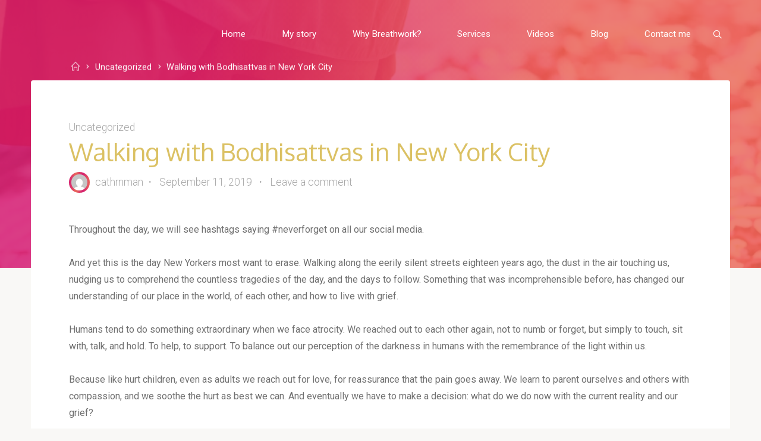

--- FILE ---
content_type: text/html; charset=UTF-8
request_url: http://www.catherineman.com/walking-with-bodhisattvas-in-new-york-city/
body_size: 15648
content:
<!DOCTYPE html>
<html lang="en">
<head>
<meta name="viewport" content="width=device-width, user-scalable=yes, initial-scale=1.0">
<meta http-equiv="X-UA-Compatible" content="IE=edge" /><meta charset="UTF-8">
<link rel="profile" href="http://gmpg.org/xfn/11">
<link rel="pingback" href="http://www.catherineman.com/xmlrpc.php">
<title>Walking with Bodhisattvas in New York City &#8211; Catherine Man Breathwork</title>
<meta name='robots' content='max-image-preview:large' />
<link rel='dns-prefetch' href='//fonts.googleapis.com' />
<link rel='dns-prefetch' href='//s.w.org' />
<link rel="alternate" type="application/rss+xml" title="Catherine Man Breathwork &raquo; Feed" href="http://www.catherineman.com/feed/" />
<link rel="alternate" type="application/rss+xml" title="Catherine Man Breathwork &raquo; Comments Feed" href="http://www.catherineman.com/comments/feed/" />
<link rel="alternate" type="application/rss+xml" title="Catherine Man Breathwork &raquo; Walking with Bodhisattvas in New York City Comments Feed" href="http://www.catherineman.com/walking-with-bodhisattvas-in-new-york-city/feed/" />
<script type="text/javascript">
window._wpemojiSettings = {"baseUrl":"https:\/\/s.w.org\/images\/core\/emoji\/13.1.0\/72x72\/","ext":".png","svgUrl":"https:\/\/s.w.org\/images\/core\/emoji\/13.1.0\/svg\/","svgExt":".svg","source":{"concatemoji":"http:\/\/www.catherineman.com\/wp-includes\/js\/wp-emoji-release.min.js?ver=5.9.12"}};
/*! This file is auto-generated */
!function(e,a,t){var n,r,o,i=a.createElement("canvas"),p=i.getContext&&i.getContext("2d");function s(e,t){var a=String.fromCharCode;p.clearRect(0,0,i.width,i.height),p.fillText(a.apply(this,e),0,0);e=i.toDataURL();return p.clearRect(0,0,i.width,i.height),p.fillText(a.apply(this,t),0,0),e===i.toDataURL()}function c(e){var t=a.createElement("script");t.src=e,t.defer=t.type="text/javascript",a.getElementsByTagName("head")[0].appendChild(t)}for(o=Array("flag","emoji"),t.supports={everything:!0,everythingExceptFlag:!0},r=0;r<o.length;r++)t.supports[o[r]]=function(e){if(!p||!p.fillText)return!1;switch(p.textBaseline="top",p.font="600 32px Arial",e){case"flag":return s([127987,65039,8205,9895,65039],[127987,65039,8203,9895,65039])?!1:!s([55356,56826,55356,56819],[55356,56826,8203,55356,56819])&&!s([55356,57332,56128,56423,56128,56418,56128,56421,56128,56430,56128,56423,56128,56447],[55356,57332,8203,56128,56423,8203,56128,56418,8203,56128,56421,8203,56128,56430,8203,56128,56423,8203,56128,56447]);case"emoji":return!s([10084,65039,8205,55357,56613],[10084,65039,8203,55357,56613])}return!1}(o[r]),t.supports.everything=t.supports.everything&&t.supports[o[r]],"flag"!==o[r]&&(t.supports.everythingExceptFlag=t.supports.everythingExceptFlag&&t.supports[o[r]]);t.supports.everythingExceptFlag=t.supports.everythingExceptFlag&&!t.supports.flag,t.DOMReady=!1,t.readyCallback=function(){t.DOMReady=!0},t.supports.everything||(n=function(){t.readyCallback()},a.addEventListener?(a.addEventListener("DOMContentLoaded",n,!1),e.addEventListener("load",n,!1)):(e.attachEvent("onload",n),a.attachEvent("onreadystatechange",function(){"complete"===a.readyState&&t.readyCallback()})),(n=t.source||{}).concatemoji?c(n.concatemoji):n.wpemoji&&n.twemoji&&(c(n.twemoji),c(n.wpemoji)))}(window,document,window._wpemojiSettings);
</script>
<style type="text/css">
img.wp-smiley,
img.emoji {
	display: inline !important;
	border: none !important;
	box-shadow: none !important;
	height: 1em !important;
	width: 1em !important;
	margin: 0 0.07em !important;
	vertical-align: -0.1em !important;
	background: none !important;
	padding: 0 !important;
}
</style>
	<link rel='stylesheet' id='sb_instagram_styles-css'  href='http://www.catherineman.com/wp-content/plugins/instagram-feed/css/sbi-styles.min.css?ver=2.6.1' type='text/css' media='all' />
<link rel='stylesheet' id='wp-block-library-css'  href='http://www.catherineman.com/wp-includes/css/dist/block-library/style.min.css?ver=5.9.12' type='text/css' media='all' />
<link rel='stylesheet' id='coblocks-frontend-css'  href='http://www.catherineman.com/wp-content/plugins/coblocks/dist/blocks.style.build.css?ver=1.12.0' type='text/css' media='all' />
<link rel='stylesheet' id='font-awesome-css'  href='http://www.catherineman.com/wp-content/plugins/elementor/assets/lib/font-awesome/css/font-awesome.min.css?ver=4.7.0' type='text/css' media='all' />
<style id='global-styles-inline-css' type='text/css'>
body{--wp--preset--color--black: #000000;--wp--preset--color--cyan-bluish-gray: #abb8c3;--wp--preset--color--white: #ffffff;--wp--preset--color--pale-pink: #f78da7;--wp--preset--color--vivid-red: #cf2e2e;--wp--preset--color--luminous-vivid-orange: #ff6900;--wp--preset--color--luminous-vivid-amber: #fcb900;--wp--preset--color--light-green-cyan: #7bdcb5;--wp--preset--color--vivid-green-cyan: #00d084;--wp--preset--color--pale-cyan-blue: #8ed1fc;--wp--preset--color--vivid-cyan-blue: #0693e3;--wp--preset--color--vivid-purple: #9b51e0;--wp--preset--color--accent-1: #D41D70;--wp--preset--color--accent-2: #EA695B;--wp--preset--color--headings: #162521;--wp--preset--color--sitetext: #707070;--wp--preset--color--sitebg: #FFFFFF;--wp--preset--gradient--vivid-cyan-blue-to-vivid-purple: linear-gradient(135deg,rgba(6,147,227,1) 0%,rgb(155,81,224) 100%);--wp--preset--gradient--light-green-cyan-to-vivid-green-cyan: linear-gradient(135deg,rgb(122,220,180) 0%,rgb(0,208,130) 100%);--wp--preset--gradient--luminous-vivid-amber-to-luminous-vivid-orange: linear-gradient(135deg,rgba(252,185,0,1) 0%,rgba(255,105,0,1) 100%);--wp--preset--gradient--luminous-vivid-orange-to-vivid-red: linear-gradient(135deg,rgba(255,105,0,1) 0%,rgb(207,46,46) 100%);--wp--preset--gradient--very-light-gray-to-cyan-bluish-gray: linear-gradient(135deg,rgb(238,238,238) 0%,rgb(169,184,195) 100%);--wp--preset--gradient--cool-to-warm-spectrum: linear-gradient(135deg,rgb(74,234,220) 0%,rgb(151,120,209) 20%,rgb(207,42,186) 40%,rgb(238,44,130) 60%,rgb(251,105,98) 80%,rgb(254,248,76) 100%);--wp--preset--gradient--blush-light-purple: linear-gradient(135deg,rgb(255,206,236) 0%,rgb(152,150,240) 100%);--wp--preset--gradient--blush-bordeaux: linear-gradient(135deg,rgb(254,205,165) 0%,rgb(254,45,45) 50%,rgb(107,0,62) 100%);--wp--preset--gradient--luminous-dusk: linear-gradient(135deg,rgb(255,203,112) 0%,rgb(199,81,192) 50%,rgb(65,88,208) 100%);--wp--preset--gradient--pale-ocean: linear-gradient(135deg,rgb(255,245,203) 0%,rgb(182,227,212) 50%,rgb(51,167,181) 100%);--wp--preset--gradient--electric-grass: linear-gradient(135deg,rgb(202,248,128) 0%,rgb(113,206,126) 100%);--wp--preset--gradient--midnight: linear-gradient(135deg,rgb(2,3,129) 0%,rgb(40,116,252) 100%);--wp--preset--duotone--dark-grayscale: url('#wp-duotone-dark-grayscale');--wp--preset--duotone--grayscale: url('#wp-duotone-grayscale');--wp--preset--duotone--purple-yellow: url('#wp-duotone-purple-yellow');--wp--preset--duotone--blue-red: url('#wp-duotone-blue-red');--wp--preset--duotone--midnight: url('#wp-duotone-midnight');--wp--preset--duotone--magenta-yellow: url('#wp-duotone-magenta-yellow');--wp--preset--duotone--purple-green: url('#wp-duotone-purple-green');--wp--preset--duotone--blue-orange: url('#wp-duotone-blue-orange');--wp--preset--font-size--small: 10px;--wp--preset--font-size--medium: 20px;--wp--preset--font-size--large: 25px;--wp--preset--font-size--x-large: 42px;--wp--preset--font-size--regular: 16px;--wp--preset--font-size--larger: 40px;}.has-black-color{color: var(--wp--preset--color--black) !important;}.has-cyan-bluish-gray-color{color: var(--wp--preset--color--cyan-bluish-gray) !important;}.has-white-color{color: var(--wp--preset--color--white) !important;}.has-pale-pink-color{color: var(--wp--preset--color--pale-pink) !important;}.has-vivid-red-color{color: var(--wp--preset--color--vivid-red) !important;}.has-luminous-vivid-orange-color{color: var(--wp--preset--color--luminous-vivid-orange) !important;}.has-luminous-vivid-amber-color{color: var(--wp--preset--color--luminous-vivid-amber) !important;}.has-light-green-cyan-color{color: var(--wp--preset--color--light-green-cyan) !important;}.has-vivid-green-cyan-color{color: var(--wp--preset--color--vivid-green-cyan) !important;}.has-pale-cyan-blue-color{color: var(--wp--preset--color--pale-cyan-blue) !important;}.has-vivid-cyan-blue-color{color: var(--wp--preset--color--vivid-cyan-blue) !important;}.has-vivid-purple-color{color: var(--wp--preset--color--vivid-purple) !important;}.has-black-background-color{background-color: var(--wp--preset--color--black) !important;}.has-cyan-bluish-gray-background-color{background-color: var(--wp--preset--color--cyan-bluish-gray) !important;}.has-white-background-color{background-color: var(--wp--preset--color--white) !important;}.has-pale-pink-background-color{background-color: var(--wp--preset--color--pale-pink) !important;}.has-vivid-red-background-color{background-color: var(--wp--preset--color--vivid-red) !important;}.has-luminous-vivid-orange-background-color{background-color: var(--wp--preset--color--luminous-vivid-orange) !important;}.has-luminous-vivid-amber-background-color{background-color: var(--wp--preset--color--luminous-vivid-amber) !important;}.has-light-green-cyan-background-color{background-color: var(--wp--preset--color--light-green-cyan) !important;}.has-vivid-green-cyan-background-color{background-color: var(--wp--preset--color--vivid-green-cyan) !important;}.has-pale-cyan-blue-background-color{background-color: var(--wp--preset--color--pale-cyan-blue) !important;}.has-vivid-cyan-blue-background-color{background-color: var(--wp--preset--color--vivid-cyan-blue) !important;}.has-vivid-purple-background-color{background-color: var(--wp--preset--color--vivid-purple) !important;}.has-black-border-color{border-color: var(--wp--preset--color--black) !important;}.has-cyan-bluish-gray-border-color{border-color: var(--wp--preset--color--cyan-bluish-gray) !important;}.has-white-border-color{border-color: var(--wp--preset--color--white) !important;}.has-pale-pink-border-color{border-color: var(--wp--preset--color--pale-pink) !important;}.has-vivid-red-border-color{border-color: var(--wp--preset--color--vivid-red) !important;}.has-luminous-vivid-orange-border-color{border-color: var(--wp--preset--color--luminous-vivid-orange) !important;}.has-luminous-vivid-amber-border-color{border-color: var(--wp--preset--color--luminous-vivid-amber) !important;}.has-light-green-cyan-border-color{border-color: var(--wp--preset--color--light-green-cyan) !important;}.has-vivid-green-cyan-border-color{border-color: var(--wp--preset--color--vivid-green-cyan) !important;}.has-pale-cyan-blue-border-color{border-color: var(--wp--preset--color--pale-cyan-blue) !important;}.has-vivid-cyan-blue-border-color{border-color: var(--wp--preset--color--vivid-cyan-blue) !important;}.has-vivid-purple-border-color{border-color: var(--wp--preset--color--vivid-purple) !important;}.has-vivid-cyan-blue-to-vivid-purple-gradient-background{background: var(--wp--preset--gradient--vivid-cyan-blue-to-vivid-purple) !important;}.has-light-green-cyan-to-vivid-green-cyan-gradient-background{background: var(--wp--preset--gradient--light-green-cyan-to-vivid-green-cyan) !important;}.has-luminous-vivid-amber-to-luminous-vivid-orange-gradient-background{background: var(--wp--preset--gradient--luminous-vivid-amber-to-luminous-vivid-orange) !important;}.has-luminous-vivid-orange-to-vivid-red-gradient-background{background: var(--wp--preset--gradient--luminous-vivid-orange-to-vivid-red) !important;}.has-very-light-gray-to-cyan-bluish-gray-gradient-background{background: var(--wp--preset--gradient--very-light-gray-to-cyan-bluish-gray) !important;}.has-cool-to-warm-spectrum-gradient-background{background: var(--wp--preset--gradient--cool-to-warm-spectrum) !important;}.has-blush-light-purple-gradient-background{background: var(--wp--preset--gradient--blush-light-purple) !important;}.has-blush-bordeaux-gradient-background{background: var(--wp--preset--gradient--blush-bordeaux) !important;}.has-luminous-dusk-gradient-background{background: var(--wp--preset--gradient--luminous-dusk) !important;}.has-pale-ocean-gradient-background{background: var(--wp--preset--gradient--pale-ocean) !important;}.has-electric-grass-gradient-background{background: var(--wp--preset--gradient--electric-grass) !important;}.has-midnight-gradient-background{background: var(--wp--preset--gradient--midnight) !important;}.has-small-font-size{font-size: var(--wp--preset--font-size--small) !important;}.has-medium-font-size{font-size: var(--wp--preset--font-size--medium) !important;}.has-large-font-size{font-size: var(--wp--preset--font-size--large) !important;}.has-x-large-font-size{font-size: var(--wp--preset--font-size--x-large) !important;}
</style>
<link rel='stylesheet' id='bookly-ladda.min.css-css'  href='http://www.catherineman.com/wp-content/plugins/bookly-responsive-appointment-booking-tool/frontend/resources/css/ladda.min.css?ver=20.7' type='text/css' media='all' />
<link rel='stylesheet' id='bookly-picker.classic.css-css'  href='http://www.catherineman.com/wp-content/plugins/bookly-responsive-appointment-booking-tool/frontend/resources/css/picker.classic.css?ver=20.7' type='text/css' media='all' />
<link rel='stylesheet' id='bookly-picker.classic.date.css-css'  href='http://www.catherineman.com/wp-content/plugins/bookly-responsive-appointment-booking-tool/frontend/resources/css/picker.classic.date.css?ver=20.7' type='text/css' media='all' />
<link rel='stylesheet' id='bookly-intlTelInput.css-css'  href='http://www.catherineman.com/wp-content/plugins/bookly-responsive-appointment-booking-tool/frontend/resources/css/intlTelInput.css?ver=20.7' type='text/css' media='all' />
<link rel='stylesheet' id='bookly-bookly-main.css-css'  href='http://www.catherineman.com/wp-content/plugins/bookly-responsive-appointment-booking-tool/frontend/resources/css/bookly-main.css?ver=20.7' type='text/css' media='all' />
<link rel='stylesheet' id='esotera-themefonts-css'  href='http://www.catherineman.com/wp-content/themes/esotera/resources/fonts/fontfaces.css?ver=1.0.0' type='text/css' media='all' />
<link rel='stylesheet' id='esotera-googlefonts-css'  href='//fonts.googleapis.com/css?family=Roboto%7COxygen%7CNoto+Sans%7CRaleway%7CRoboto%3A100%2C200%2C300%2C400%2C500%2C600%2C700%2C800%2C900%7COxygen%3A700%7CRoboto%3A400%7CNoto+Sans%3A700%7CRaleway%3A700%7CRoboto%3A300%7COxygen%3A500&#038;ver=1.0.0' type='text/css' media='all' />
<link rel='stylesheet' id='esotera-main-css'  href='http://www.catherineman.com/wp-content/themes/esotera/style.css?ver=1.0.0' type='text/css' media='all' />
<style id='esotera-main-inline-css' type='text/css'>
 body:not(.esotera-landing-page) #container, #colophon-inside, .footer-inside, #breadcrumbs-container-inside { margin: 0 auto; max-width: 1240px; } body:not(.esotera-landing-page) #container { max-width: calc( 1240px - 4em ); } .site-header-inside { max-width: 1240px; margin: 0 auto; } #primary { width: 320px; } #secondary { width: 320px; } #container.one-column .main { width: 100%; } #container.two-columns-right #secondary { float: right; } #container.two-columns-right .main, .two-columns-right #breadcrumbs { width: calc( 100% - 320px ); float: left; } #container.two-columns-left #primary { float: left; } #container.two-columns-left .main, .two-columns-left #breadcrumbs { width: calc( 100% - 320px ); float: right; } #container.three-columns-right #primary, #container.three-columns-left #primary, #container.three-columns-sided #primary { float: left; } #container.three-columns-right #secondary, #container.three-columns-left #secondary, #container.three-columns-sided #secondary { float: left; } #container.three-columns-right #primary, #container.three-columns-left #secondary { margin-left: 0%; margin-right: 0%; } #container.three-columns-right .main, .three-columns-right #breadcrumbs { width: calc( 100% - 640px ); float: left; } #container.three-columns-left .main, .three-columns-left #breadcrumbs { width: calc( 100% - 640px ); float: right; } #container.three-columns-sided #secondary { float: right; } #container.three-columns-sided .main, .three-columns-sided #breadcrumbs { width: calc( 100% - 640px ); float: right; } .three-columns-sided #breadcrumbs { margin: 0 calc( 0% + 320px ) 0 -1920px; } html { font-family: Roboto; font-size: 16px; font-weight: 400; line-height: 1.8; ; } #site-title { font-family: Oxygen; font-size: .9em; font-weight: 700;} #site-text { text-transform: uppercase; } #access ul li a { font-family: Roboto; font-size: 0.95em; font-weight: 400; ; } .widget-title, #comments-title, #reply-title, .related-posts .related-main-title { font-family: Noto Sans; font-size: 1.15em; font-weight: 700; line-height: 2; margin-bottom: 1em; ; } .widget-container { font-family: Roboto; font-size: 1em; font-weight: 400; } .widget-container ul li { line-height: 1.8; ; } .entry-title, .main .page-title { font-family: Raleway; font-size: 1.35em; font-weight: 700; ; } body:not(.single) .entry-meta > span { font-family: Roboto; font-size: 0.8em; font-weight: 300; text-transform: uppercase; } /* single post titles/metas */ .single .entry-title, .singular-title { font-family: Oxygen; font-size: 2.6em; font-weight: 500; line-height: 1.2; ; } .single .entry-meta > span { font-family: Roboto; font-size: 1.1em; font-weight: 300; ; } h1 { font-size: 2.33em; } h2 { font-size: 2.06em; } h3 { font-size: 1.79em; } h4 { font-size: 1.52em; } h5 { font-size: 1.25em; } h6 { font-size: 0.98em; } h1, h2, h3, h4, h5, h6 { font-family: Noto Sans; font-weight: 700; ; } .lp-staticslider .staticslider-caption-title, .seriousslider-theme .seriousslider-caption-title, .lp-section-title, .lp-text-title { font-family: Roboto;} .entry-content h1, .entry-summary h1, .entry-content h2, .entry-summary h2, .entry-content h3, .entry-summary h3, .entry-content h4, .entry-summary h4, .entry-content h5, .entry-summary h5, .entry-content h6, .entry-summary h6 { line-height: 1.2; margin-bottom: 0.5em; } a.continue-reading-link, .lp-block-readmore, .lp-box-readmore, #cryout_ajax_more_trigger, .lp-port-readmore, .comment .reply, a.staticslider-button, .seriousslider-theme .seriousslider-caption-buttons a.seriousslider-button, nav#mobile-menu a, button, input[type="button"], input[type="submit"], input[type="reset"], #nav-fixed a + a, .wp-block-button { font-family: Noto Sans; } .lp-text-title { font-family: Roboto; font-weight: 700;} blockquote cite { font-family: Roboto; } body { color: #707070; background-color: #F9F8F6; } .lp-staticslider .staticslider-caption-text a { color: #FFFFFF; } #site-header-main, .menu-search-animated .searchform input[type="search"], #access .menu-search-animated .searchform, .site-header-bottom-fixed, .esotera-over-menu .site-header-bottom.header-fixed .site-header-bottom-fixed { background-color: #FFFFFF; } .esotera-over-menu .site-header-bottom-fixed { background: transparent; } .esotera-over-menu .header-fixed.site-header-bottom #site-title a, .esotera-over-menu .header-fixed.site-header-bottom #site-description { color: #D41D70; } .esotera-over-menu #site-title a, .esotera-over-menu #site-description, .esotera-over-menu #access > div > ul > li, .esotera-over-menu #access > div > ul > li > a, .esotera-over-menu .site-header-bottom:not(.header-fixed) #nav-toggle, #breadcrumbs-container span, #breadcrumbs-container a, #breadcrumbs-container i { color: #FFFFFF; } #bmobile #site-title a { color: #D41D70; } .esotera-over-menu .lp-staticslider .staticslider-caption-inside, .esotera-over-menu .seriousslider-theme .seriousslider-caption-inside { } #access > div > ul > li, #access > div > ul > li > a, .esotera-over-menu .header-fixed.site-header-bottom #access > div > ul > li:not([class*='current']), .esotera-over-menu .header-fixed.site-header-bottom #access > div > ul > li:not([class*='current']) > a, .esotera-over-menu .header-fixed.site-header-bottom .top-section-element.widget_cryout_socials a::before, .top-section-element.widget_cryout_socials a::before { color: #888888; } .hamburger .hamburger-inner { background-color: #888888; } .esotera-over-menu .site-header-bottom:not(.header-fixed) .hamburger .hamburger-inner { background-color: #FFFFFF; } .esotera-over-menu .header-fixed.site-header-bottom .top-section-element.widget_cryout_socials a:hover::before, .top-section-element.widget_cryout_socials a:hover::before { color: #FFFFFF; } #access ul.sub-menu li a, #access ul.children li a, .site-header-top { color: #FFFFFF; background-color: #191716;} .topmenu ul li a { color: #FFFFFF; } #access ul.sub-menu li a:hover, #access ul.children li a:hover { color: #D41D70; } #access > div > ul > li.current_page_item > a, #access > div > ul > li.current-menu-item > a, #access > div > ul > li.current_page_ancestor > a, #access > div > ul > li.current-menu-ancestor > a, .esotera-over-menu .header-fixed.site-header-bottom #access > div > ul > li > a { color: #191716; } #access ul.children > li.current_page_item > a, #access ul.sub-menu > li.current-menu-item > a, #access ul.children > li.current_page_ancestor > a, #access ul.sub-menu > li.current-menu-ancestor > a { opacity: 0.95; } #access > div > ul ul > li a:not(:only-child)::after { border-left-color: #191716; } #access > div > ul > li > ul::before { border-bottom-color: #191716; } .searchform .searchsubmit { color: #a3a3a3; } #access ul li.special1 > a { background-color: #f0f0f0; } #access ul li.special2 > a { background-color: #888888; color: #FFFFFF; } #access ul li.accent1 > a { background-color: #D41D70; color: #FFFFFF; } #access ul li.accent2 > a { background-color: #EA695B; color: #FFFFFF; } #access ul li.accent1 > a:hover, #access ul li.accent2 > a:hover { color: #FFFFFF; } #access > div > ul > li.accent1 > a > span::before, #access > div > ul > li.accent2 > a > span::before { background-color: #FFFFFF; } body:not(.esotera-landing-page) article.hentry, body:not(.esotera-landing-page) .main, body.esotera-boxed-layout:not(.esotera-landing-page) #container { background-color: #FFFFFF; } .pagination a, .pagination span { background-color: #f3f3f3; } .pagination a:not(.prev):not(.next):hover { background-color: #D41D70; color: #FFFFFF; } #header-overlay, .lp-staticslider::after, .seriousslider-theme::after { background-color: #D41D70; background: -webkit-linear-gradient( 0deg, #D41D70 25%, #EA695B 75%); background: linear-gradient( 90deg, #D41D70 25%, #EA695B 75%); opacity: 0.85; } .lp-staticslider .staticslider-caption-inside, .seriousslider-theme .seriousslider-caption-inside { color: #FFFFFF; } #colophon, #footer { background-color: #191716; color: #AFAFAF; } .post-thumbnail-container .featured-image-overlay::before { background: -webkit-gradient(linear, left top, left bottom, from(#000), to(#EA695B)); background: linear-gradient(to bottom, #000, #EA695B); } .post-thumbnail-container .featured-image-overlay::after { background-color: #D41D70; background: -webkit-gradient(linear, left top, left bottom, from(#D41D70), to(#EA695B)); background: linear-gradient(to bottom, #EA695B, #D41D70); } body:not(.esotera-magazine-one) .main #content-masonry .post-thumbnail-container + .entry-after-image { background-color: #FFFFFF;} .main #content-masonry .post-thumbnail-container:hover + .entry-after-image .entry-title a { color: #D41D70; } @media (max-width: 720px) { .esotera-magazine-one .main #content-masonry .post-thumbnail-container + .entry-after-image { background-color: #FFFFFF; } } .entry-title a:active, .entry-title a:hover { color: #D41D70; } span.entry-format { color: #D41D70; } .main #content-masonry .format-link .entry-content a { background-color: #D41D70; color: #FFFFFF; } .main #content-masonry .format-link::after { color: #FFFFFF; } .cryout article.hentry.format-image, .cryout article.hentry.format-audio, .cryout article.hentry.format-video { background-color: #f5f5f5; } .format-aside, .format-quote { border-color: #dedede; } .single #author-info { border-color: #eeeeee; } .entry-content h5, .entry-content h6, .lp-text-content h5, .lp-text-content h6 { color: #EA695B; } .entry-content blockquote::before, .entry-content blockquote::after { color: rgba(112,112,112,0.2); } .entry-content h1, .entry-content h2, .entry-content h3, .entry-content h4, .lp-text-content h1, .lp-text-content h2, .lp-text-content h3, .lp-text-content h4 { color: #162521; } .entry-title, .page-title { color: #dbc164; } a { color: #D41D70; } a:hover, .entry-meta span a:hover, .comments-link a { color: #EA695B; } .comments-link a:hover { color: #D41D70; } .socials a { background: #AFAFAF; } .socials a::before, .socials a::after { color: #191716; } .site-header-top .socials a { background: #FFFFFF; } .site-header-top .socials a::before, .site-header-top .socials a::after { color: #191716; } .esotera-normalizedtags #content .tagcloud a { color: #FFFFFF; background-color: #D41D70; } .esotera-normalizedtags #content .tagcloud a:hover { background-color: #EA695B; } #nav-fixed i { background-color: #dbdbdb; } #nav-fixed .nav-next:hover i, #nav-fixed .nav-previous:hover i { background-color: #EA695B; } #nav-fixed a:hover + a, #nav-fixed a + a:hover { background-color: rgba(234,105,91,1); } #nav-fixed i, #nav-fixed span { color: #FFFFFF; } a#toTop::before { color: #D41D70; } a#toTop::after { color: #EA695B; } @media (max-width: 800px) { .cryout #footer-bottom .footer-inside { padding-top: 2.5em; } .cryout .footer-inside a#toTop {background-color: #D41D70; color: #F9F8F6;} .cryout .footer-inside a#toTop:hover { opacity: 0.8;} } .lp-box-readmore::before { background-color: #D41D70; background-image: -webkit-linear-gradient(to right,#D41D70,#EA695B,#D41D70,#EA695B); background-image: linear-gradient(to right,#D41D70,#EA695B,#D41D70,#EA695B); } .lp-box-readmore, .lp-box-readmore:hover { color: #FFFFFF; } .entry-meta .icon-metas:before { color: #b5b5b5; } .esotera-caption-one .main .wp-caption .wp-caption-text { border-bottom-color: #eeeeee; } .esotera-caption-two .main .wp-caption .wp-caption-text { background-color: #f5f5f5; } .esotera-image-one .entry-content img[class*="align"], .esotera-image-one .entry-summary img[class*="align"], .esotera-image-two .entry-content img[class*='align'], .esotera-image-two .entry-summary img[class*='align'] { border-color: #eeeeee; } .esotera-image-five .entry-content img[class*='align'], .esotera-image-five .entry-summary img[class*='align'] { border-color: #D41D70; } /* diffs */ span.edit-link a.post-edit-link, span.edit-link a.post-edit-link:hover, span.edit-link .icon-edit:before { color: #707070; } .searchform { border-color: #ebebeb; } .entry-meta span, .entry-meta a, .entry-utility span, .entry-utility a, .entry-meta time, #breadcrumbs-nav { color: #a7a7a7; } .footermenu ul li span.sep { color: #D41D70; } .entry-meta a::after, .entry-utility a::after { background: #EA695B; } .footermenu ul li a:hover { color: #D41D70; } .footermenu ul li a::after { background: #D41D70; } span.entry-sticky { background-color: #D41D70; color: #FFFFFF; } #commentform { } code, #nav-below .nav-previous a:before, #nav-below .nav-next a:before { background-color: #eeeeee; } pre, .comment-author { border-color: #eeeeee; } .commentlist .comment-body, .commentlist .pingback { background-color: #f5f5f5; } .commentlist img.avatar { background-color: #FFFFFF; } .comment-meta a { color: #bfbfbf; } .commentlist .reply a { color: #bfbfbf; } .commentlist .reply a:hover { color: #D41D70; } select, input[type], textarea { color: #707070; border-color: #e9e9e9; } .searchform input[type="search"], .searchform input[type="search"]:hover, .searchform input[type="search"]:focus { background-color: #FFFFFF; } #content .searchform input[type="search"] { border-color: #e9e9e9; } #content .searchform:hover input[type="search"] { border-color: #EA695B; } #content .searchform input[type="search"]:focus { border-color: #D41D70; } input[type]:hover, textarea:hover, select:hover, input[type]:focus, textarea:focus, select:focus { border-color: #dcdcdc; } button, input[type="button"], input[type="submit"], input[type="reset"], .entry-meta .author-avatar { background-color: #D41D70; background-image: -webkit-linear-gradient(to right,#D41D70,#EA695B,#D41D70,#EA695B); background-image: linear-gradient(to right,#D41D70,#EA695B,#D41D70,#EA695B); color: #FFFFFF; } button:hover, input[type="button"]:hover, input[type="submit"]:hover, input[type="reset"]:hover { background-color: #EA695B; } .comment-form-comment, .comment-form-author, .comment-form-email, .comment-form-url, [class*='comment-form-'] input:hover, [class*='comment-form-'] input:focus, .comment-form-comment textarea:hover, .comment-form-comment textarea:focus { border-color: #f5f5f5; background: #f5f5f5; } .comment-form-author input, .comment-form-email input, .comment-form-url input, .comment-form-comment textarea { background-color: #FFFFFF; } hr { background-color: #f0f0f0; } .cryout-preloader-inside .bounce1 { border-top-color: #D41D70; } .cryout-preloader-inside .bounce2 { border-top-color: #EA695B; } /* gutenberg */ .wp-block-image.alignwide { margin-left: calc( ( 0% + 4em ) * -1 ); margin-right: calc( ( 0% + 4em ) * -1 ); } .wp-block-image.alignwide img { width: calc( 100% + 8em ); max-width: calc( 100% + 8em ); } .has-accent-1-color, .has-accent-1-color:hover { color: #D41D70; } .has-accent-2-color, .has-accent-2-color:hover { color: #EA695B; } .has-headings-color, .has-headings-color:hover { color: #162521; } .has-sitetext-color, .has-sitetext-color:hover { color: #707070; } .has-sitebg-color, .has-sitebg-color:hover { color: #FFFFFF; } .has-accent-1-background-color { background-color: #D41D70; } .has-accent-2-background-color { background-color: #EA695B; } .has-headings-background-color { background-color: #162521; } .has-sitetext-background-color { background-color: #707070; } .has-sitebg-background-color { background-color: #FFFFFF; } .has-small-font-size { font-size: 13px; } .has-regular-font-size { font-size: 16px; } .has-large-font-size { font-size: 19px; } .has-larger-font-size { font-size: 23px; } .has-huge-font-size { font-size: 23px; } /* woocommerce */ .woocommerce-thumbnail-container .woocommerce-buttons-container a, .woocommerce-page #respond input#submit.alt, .woocommerce a.button.alt, .woocommerce-page button.button.alt, .woocommerce input.button.alt, .woocommerce #respond input#submit, .woocommerce a.button, .woocommerce button.button, .woocommerce input.button { font-family: Noto Sans; } .woocommerce ul.products li.product .woocommerce-loop-category__title, .woocommerce ul.products li.product .woocommerce-loop-product__title, .woocommerce ul.products li.product h3, .woocommerce div.product .product_title, .woocommerce .woocommerce-tabs h2 { font-family: Roboto; } .woocommerce ul.products li.product .woocommerce-loop-category__title, .woocommerce ul.products li.product .woocommerce-loop-product__title, .woocommerce ul.products li.product h3, .woocommerce .star-rating { color: #EA695B; } .woocommerce-page #respond input#submit.alt, .woocommerce a.button.alt, .woocommerce-page button.button.alt, .woocommerce input.button.alt, .woocommerce #respond input#submit, .woocommerce a.button, .woocommerce button.button, .woocommerce input.button { background-color: #D41D70; color: #FFFFFF; line-height: 1.8; } .woocommerce #respond input#submit:hover, .woocommerce a.button:hover, .woocommerce button.button:hover, .woocommerce input.button:hover { background-color: #ea695b; color: #FFFFFF;} .woocommerce-page #respond input#submit.alt, .woocommerce a.button.alt, .woocommerce-page button.button.alt, .woocommerce input.button.alt { background-color: #D41D70; background-image: -webkit-linear-gradient(to right,#D41D70,#EA695B,#D41D70,#EA695B); background-image: linear-gradient(to right,#D41D70,#EA695B,#D41D70,#EA695B); color: #FFFFFF; line-height: 1.8; } .woocommerce-page #respond input#submit.alt:hover, .woocommerce a.button.alt:hover, .woocommerce-page button.button.alt:hover, .woocommerce input.button.alt:hover { background-color: #ff8b7d; color: #FFFFFF;} .woocommerce div.product .woocommerce-tabs ul.tabs li.active { border-bottom-color: #FFFFFF; } .woocommerce #respond input#submit.alt.disabled, .woocommerce #respond input#submit.alt.disabled:hover, .woocommerce #respond input#submit.alt:disabled, .woocommerce #respond input#submit.alt:disabled:hover, .woocommerce #respond input#submit.alt[disabled]:disabled, .woocommerce #respond input#submit.alt[disabled]:disabled:hover, .woocommerce a.button.alt.disabled, .woocommerce a.button.alt.disabled:hover, .woocommerce a.button.alt:disabled, .woocommerce a.button.alt:disabled:hover, .woocommerce a.button.alt[disabled]:disabled, .woocommerce a.button.alt[disabled]:disabled:hover, .woocommerce button.button.alt.disabled, .woocommerce button.button.alt.disabled:hover, .woocommerce button.button.alt:disabled, .woocommerce button.button.alt:disabled:hover, .woocommerce button.button.alt[disabled]:disabled, .woocommerce button.button.alt[disabled]:disabled:hover, .woocommerce input.button.alt.disabled, .woocommerce input.button.alt.disabled:hover, .woocommerce input.button.alt:disabled, .woocommerce input.button.alt:disabled:hover, .woocommerce input.button.alt[disabled]:disabled, .woocommerce input.button.alt[disabled]:disabled:hover { background-color: #EA695B; } .woocommerce div.product .product_title, .woocommerce ul.products li.product .price, .woocommerce div.product p.price, .woocommerce div.product span.price { color: #ea695b } .woocommerce .quantity .qty { background-color: #eeeeee; } .woocommerce-checkout #payment { background: #f5f5f5; } .woocommerce .widget_price_filter .ui-slider .ui-slider-handle { background: #ea695b; } .woocommerce div.product .products > h2, .woocommerce .cart-collaterals h2 { font-family: Noto Sans; font-size: 1.15em; font-weight: 700; line-height: 2; ; } .woocommerce div.product .products > h2::after, .woocommerce .cart-collaterals h2::after { background-color: #D41D70 ; background: -webkit-linear-gradient(to right,#D41D70,#EA695B); background: linear-gradient(to right,#D41D70,#EA695B); } .woocommerce .main .page-title { /*font-size: -0.004em; */ } /* mobile menu */ nav#mobile-menu, #mobile-menu .menu-main-search { background-color: #FFFFFF; } #mobile-menu .mobile-arrow { color: #707070; } .main .entry-content, .main .entry-summary { text-align: inherit; } .main p, .main ul, .main ol, .main dd, .main pre, .main hr { margin-bottom: 1em; } .main p { text-indent: 0;} .main a.post-featured-image { background-position: center center; } #header-widget-area { width: 33%; right: 10px; } .esotera-stripped-table .main thead th, .esotera-bordered-table .main thead th, .esotera-stripped-table .main td, .esotera-stripped-table .main th, .esotera-bordered-table .main th, .esotera-bordered-table .main td { border-color: #e9e9e9; } .esotera-clean-table .main th, .esotera-stripped-table .main tr:nth-child(even) td, .esotera-stripped-table .main tr:nth-child(even) th { background-color: #f8f8f8; } .esotera-cropped-featured .main .post-thumbnail-container { height: 400px; } .esotera-responsive-featured .main .post-thumbnail-container { max-height: 400px; height: auto; } article.hentry .article-inner, #content-masonry article.hentry .article-inner { padding: 0%; } .site-header-bottom { height:96px; } .site-header-bottom .site-header-inside { height:95px; } .menu-search-animated, .hamburger, #sheader-container, .identity, #nav-toggle { height: 95px; line-height: 95px; } #access div > ul > li > a, #access ul li[class*="icon"]::before { line-height:95px; } #branding { height:95px; } .esotera-responsive-headerimage #masthead #header-image-main-inside { max-height: 450px; } .esotera-cropped-headerimage #masthead #header-image-main-inside { height: 450px; } .esotera-cropped-headerimage #container:not(.esotera-landing-page) .main { margin-top: -315px; } .esotera-cropped-headerimage #breadcrumbs-container { top: -315px; } .esotera-responsive-headerimage #container:not(.esotera-landing-page) .main { margin-top: -200px; } .esotera-responsive-headerimage #breadcrumbs-container { top: -200px; } #site-text { display: none; } #header-widget-area { top: 105px; } .esotera-landing-page .lp-blocks-inside, .esotera-landing-page .lp-boxes-inside, .esotera-landing-page .lp-text-inside, .esotera-landing-page .lp-posts-inside, .esotera-landing-page .lp-page-inside, .esotera-landing-page .lp-section-header, .esotera-landing-page .content-widget { max-width: 1240px; } .lp-staticslider .staticslider-caption, .seriousslider.seriousslider-theme .seriousslider-caption { max-width: 1240px; } .esotera-landing-page .content-widget { margin: 0 auto; } a.staticslider-button:nth-child(2n+1), .seriousslider-theme .seriousslider-caption-buttons a:nth-child(2n+1) { color: #FFFFFF; background: transparent; } a.staticslider-button:nth-child(2n), .seriousslider-theme .seriousslider-caption-buttons a:nth-child(2n) { color: #D41D70; border-color: #FFFFFF; background-color: #FFFFFF; } .lp-section-header .lp-section-title::after, .main .lp-text-title::after, .widget-title::after, #comments-title::after, #reply-title::after, .related-posts .related-main-title::after { background-color: #D41D70 ; background: -webkit-linear-gradient(to right,#D41D70,#EA695B); background: linear-gradient(to right,#D41D70,#EA695B);} .lp-section-desc { color: #989898; } .lp-blocks { background-color: #F9F7F5; } .lp-boxes { background-color: #F2EFEC; } .lp-text { background-color: #FFFFFF; } #lp-posts, #lp-page { background-color: #FFFFFF; } body .lp-block { border-color: #e3e3e3; } .lp-block i[class^=blicon]::before { color: #D41D70; } .lp-block .lp-block-title { color: #D41D70; } .lp-block:hover .lp-block-title { color: #EA695B; } .lp-blocks1 .lp-block i[class^=blicon] +i[class^=blicon]::before { color: #EA695B; } .lp-block-readmore { color: #c0c0c0; } .lp-block-readmore:hover { color: #D41D70; } .lp-text-title { color: #EA695B; } .lp-text-image + .lp-text-card { background-color: #FFFFFF; } .lp-text-image + .lp-text-card::before { background-color: #D41D70; } .lp-box, .lp-boxes-animated .lp-box-content, .lp-boxes-static .lp-box-content::before { background-color: #FFFFFF; } .lp-boxes-static .box-overlay { background-color: #D41D70; background: -webkit-linear-gradient(to right,#D41D70,#EA695B); background: linear-gradient(to right,#D41D70,#EA695B);} .lp-boxes-static .lp-box:nth-child(odd) .box-overlay { background-color: #EA695B; background: -webkit-linear-gradient(to right,#EA695B,#D41D70); background: linear-gradient(to right,#EA695B,#D41D70);} .lp-box-title { color: #162521; } .lp-box-title:hover { color: #D41D70; } .lp-boxes-1 .lp-box .lp-box-image { height: 357px; } .lp-boxes-animated .box-overlay { background-color: #D41D70; } .lp-boxes-animated .lp-box:nth-child(odd) .box-overlay { background-color: #EA695B; } #cryout_ajax_more_trigger, .lp-port-readmore { color: #EA695B; } .lpbox-rnd1 { background-color: #bbb8b5; } .lpbox-rnd2 { background-color: #b6b3b0; } .lpbox-rnd3 { background-color: #b1aeab; } .lpbox-rnd4 { background-color: #aca9a6; } .lpbox-rnd5 { background-color: #a7a4a1; } .lpbox-rnd6 { background-color: #a29f9c; } .lpbox-rnd7 { background-color: #9d9a97; } .lpbox-rnd8 { background-color: #989592; } 
</style>
<link rel='stylesheet' id='wpcw-css'  href='http://www.catherineman.com/wp-content/plugins/contact-widgets/assets/css/style.min.css?ver=1.0.1' type='text/css' media='all' />
<script type='text/javascript' src='http://www.catherineman.com/wp-includes/js/jquery/jquery.min.js?ver=3.6.0' id='jquery-core-js'></script>
<script type='text/javascript' src='http://www.catherineman.com/wp-includes/js/jquery/jquery-migrate.min.js?ver=3.3.2' id='jquery-migrate-js'></script>
<script type='text/javascript' id='bookly-spin.min.js-js-extra'>
/* <![CDATA[ */
var BooklyL10nGlobal = {"csrf_token":"1ae884850d","addons":[]};
/* ]]> */
</script>
<script type='text/javascript' src='http://www.catherineman.com/wp-content/plugins/bookly-responsive-appointment-booking-tool/frontend/resources/js/spin.min.js?ver=20.7' id='bookly-spin.min.js-js'></script>
<script type='text/javascript' src='http://www.catherineman.com/wp-content/plugins/bookly-responsive-appointment-booking-tool/frontend/resources/js/ladda.min.js?ver=20.7' id='bookly-ladda.min.js-js'></script>
<script type='text/javascript' src='http://www.catherineman.com/wp-content/plugins/bookly-responsive-appointment-booking-tool/frontend/resources/js/hammer.min.js?ver=20.7' id='bookly-hammer.min.js-js'></script>
<script type='text/javascript' src='http://www.catherineman.com/wp-content/plugins/bookly-responsive-appointment-booking-tool/frontend/resources/js/jquery.hammer.min.js?ver=20.7' id='bookly-jquery.hammer.min.js-js'></script>
<script type='text/javascript' src='http://www.catherineman.com/wp-content/plugins/bookly-responsive-appointment-booking-tool/frontend/resources/js/picker.js?ver=20.7' id='bookly-picker.js-js'></script>
<script type='text/javascript' src='http://www.catherineman.com/wp-content/plugins/bookly-responsive-appointment-booking-tool/frontend/resources/js/picker.date.js?ver=20.7' id='bookly-picker.date.js-js'></script>
<script type='text/javascript' id='bookly-bookly.min.js-js-extra'>
/* <![CDATA[ */
var BooklyL10n = {"ajaxurl":"http:\/\/www.catherineman.com\/wp-admin\/admin-ajax.php","csrf_token":"1ae884850d","today":"Today","months":["January","February","March","April","May","June","July","August","September","October","November","December"],"days":["Sunday","Monday","Tuesday","Wednesday","Thursday","Friday","Saturday"],"daysShort":["Sun","Mon","Tue","Wed","Thu","Fri","Sat"],"monthsShort":["Jan","Feb","Mar","Apr","May","Jun","Jul","Aug","Sep","Oct","Nov","Dec"],"nextMonth":"Next month","prevMonth":"Previous month","show_more":"Show more"};
/* ]]> */
</script>
<script type='text/javascript' src='http://www.catherineman.com/wp-content/plugins/bookly-responsive-appointment-booking-tool/frontend/resources/js/bookly.min.js?ver=20.7' id='bookly-bookly.min.js-js'></script>
<script type='text/javascript' src='http://www.catherineman.com/wp-content/plugins/bookly-responsive-appointment-booking-tool/frontend/resources/js/intlTelInput.min.js?ver=20.7' id='bookly-intlTelInput.min.js-js'></script>
<!--[if lt IE 9]>
<script type='text/javascript' src='http://www.catherineman.com/wp-content/themes/esotera/resources/js/html5shiv.min.js?ver=1.0.0' id='esotera-html5shiv-js'></script>
<![endif]-->
<link rel="https://api.w.org/" href="http://www.catherineman.com/wp-json/" /><link rel="alternate" type="application/json" href="http://www.catherineman.com/wp-json/wp/v2/posts/469" /><link rel="EditURI" type="application/rsd+xml" title="RSD" href="http://www.catherineman.com/xmlrpc.php?rsd" />
<link rel="wlwmanifest" type="application/wlwmanifest+xml" href="http://www.catherineman.com/wp-includes/wlwmanifest.xml" /> 
<meta name="generator" content="WordPress 5.9.12" />
<link rel="canonical" href="http://www.catherineman.com/walking-with-bodhisattvas-in-new-york-city/" />
<link rel='shortlink' href='http://www.catherineman.com/?p=469' />
<link rel="alternate" type="application/json+oembed" href="http://www.catherineman.com/wp-json/oembed/1.0/embed?url=http%3A%2F%2Fwww.catherineman.com%2Fwalking-with-bodhisattvas-in-new-york-city%2F" />
<link rel="alternate" type="text/xml+oembed" href="http://www.catherineman.com/wp-json/oembed/1.0/embed?url=http%3A%2F%2Fwww.catherineman.com%2Fwalking-with-bodhisattvas-in-new-york-city%2F&#038;format=xml" />
<!-- This code is added by WP Analytify (4.1.8) https://analytify.io/downloads/analytify-wordpress-plugin/ !-->
			<script>
			(function(i,s,o,g,r,a,m){i['GoogleAnalyticsObject']=r;i[r]=i[r]||function(){
				(i[r].q=i[r].q||[]).push(arguments)},i[r].l=1*new Date();a=s.createElement(o),
				m=s.getElementsByTagName(o)[0];a.async=1;a.src=g;m.parentNode.insertBefore(a,m)
			})

			(window,document,'script','//www.google-analytics.com/analytics.js','ga');
				ga('create', 'UA-148205569-1', 'auto');ga('send', 'pageview');			</script>

			<!-- This code is added by WP Analytify (4.1.8) !--></head>

<body class="post-template-default single single-post postid-469 single-format-standard wp-embed-responsive esotera-image-five esotera-caption-one esotera-totop-normal esotera-stripped-table esotera-fixed-menu esotera-over-menu esotera-menu-right esotera-topsection-normal esotera-cropped-headerimage esotera-responsive-featured esotera-magazine-one esotera-magazine-layout esotera-comment-placeholder esotera-comment-icons esotera-normalizedtags esotera-article-animation-fade elementor-default elementor-kit-542" itemscope itemtype="http://schema.org/WebPage">
	<svg xmlns="http://www.w3.org/2000/svg" viewBox="0 0 0 0" width="0" height="0" focusable="false" role="none" style="visibility: hidden; position: absolute; left: -9999px; overflow: hidden;" ><defs><filter id="wp-duotone-dark-grayscale"><feColorMatrix color-interpolation-filters="sRGB" type="matrix" values=" .299 .587 .114 0 0 .299 .587 .114 0 0 .299 .587 .114 0 0 .299 .587 .114 0 0 " /><feComponentTransfer color-interpolation-filters="sRGB" ><feFuncR type="table" tableValues="0 0.49803921568627" /><feFuncG type="table" tableValues="0 0.49803921568627" /><feFuncB type="table" tableValues="0 0.49803921568627" /><feFuncA type="table" tableValues="1 1" /></feComponentTransfer><feComposite in2="SourceGraphic" operator="in" /></filter></defs></svg><svg xmlns="http://www.w3.org/2000/svg" viewBox="0 0 0 0" width="0" height="0" focusable="false" role="none" style="visibility: hidden; position: absolute; left: -9999px; overflow: hidden;" ><defs><filter id="wp-duotone-grayscale"><feColorMatrix color-interpolation-filters="sRGB" type="matrix" values=" .299 .587 .114 0 0 .299 .587 .114 0 0 .299 .587 .114 0 0 .299 .587 .114 0 0 " /><feComponentTransfer color-interpolation-filters="sRGB" ><feFuncR type="table" tableValues="0 1" /><feFuncG type="table" tableValues="0 1" /><feFuncB type="table" tableValues="0 1" /><feFuncA type="table" tableValues="1 1" /></feComponentTransfer><feComposite in2="SourceGraphic" operator="in" /></filter></defs></svg><svg xmlns="http://www.w3.org/2000/svg" viewBox="0 0 0 0" width="0" height="0" focusable="false" role="none" style="visibility: hidden; position: absolute; left: -9999px; overflow: hidden;" ><defs><filter id="wp-duotone-purple-yellow"><feColorMatrix color-interpolation-filters="sRGB" type="matrix" values=" .299 .587 .114 0 0 .299 .587 .114 0 0 .299 .587 .114 0 0 .299 .587 .114 0 0 " /><feComponentTransfer color-interpolation-filters="sRGB" ><feFuncR type="table" tableValues="0.54901960784314 0.98823529411765" /><feFuncG type="table" tableValues="0 1" /><feFuncB type="table" tableValues="0.71764705882353 0.25490196078431" /><feFuncA type="table" tableValues="1 1" /></feComponentTransfer><feComposite in2="SourceGraphic" operator="in" /></filter></defs></svg><svg xmlns="http://www.w3.org/2000/svg" viewBox="0 0 0 0" width="0" height="0" focusable="false" role="none" style="visibility: hidden; position: absolute; left: -9999px; overflow: hidden;" ><defs><filter id="wp-duotone-blue-red"><feColorMatrix color-interpolation-filters="sRGB" type="matrix" values=" .299 .587 .114 0 0 .299 .587 .114 0 0 .299 .587 .114 0 0 .299 .587 .114 0 0 " /><feComponentTransfer color-interpolation-filters="sRGB" ><feFuncR type="table" tableValues="0 1" /><feFuncG type="table" tableValues="0 0.27843137254902" /><feFuncB type="table" tableValues="0.5921568627451 0.27843137254902" /><feFuncA type="table" tableValues="1 1" /></feComponentTransfer><feComposite in2="SourceGraphic" operator="in" /></filter></defs></svg><svg xmlns="http://www.w3.org/2000/svg" viewBox="0 0 0 0" width="0" height="0" focusable="false" role="none" style="visibility: hidden; position: absolute; left: -9999px; overflow: hidden;" ><defs><filter id="wp-duotone-midnight"><feColorMatrix color-interpolation-filters="sRGB" type="matrix" values=" .299 .587 .114 0 0 .299 .587 .114 0 0 .299 .587 .114 0 0 .299 .587 .114 0 0 " /><feComponentTransfer color-interpolation-filters="sRGB" ><feFuncR type="table" tableValues="0 0" /><feFuncG type="table" tableValues="0 0.64705882352941" /><feFuncB type="table" tableValues="0 1" /><feFuncA type="table" tableValues="1 1" /></feComponentTransfer><feComposite in2="SourceGraphic" operator="in" /></filter></defs></svg><svg xmlns="http://www.w3.org/2000/svg" viewBox="0 0 0 0" width="0" height="0" focusable="false" role="none" style="visibility: hidden; position: absolute; left: -9999px; overflow: hidden;" ><defs><filter id="wp-duotone-magenta-yellow"><feColorMatrix color-interpolation-filters="sRGB" type="matrix" values=" .299 .587 .114 0 0 .299 .587 .114 0 0 .299 .587 .114 0 0 .299 .587 .114 0 0 " /><feComponentTransfer color-interpolation-filters="sRGB" ><feFuncR type="table" tableValues="0.78039215686275 1" /><feFuncG type="table" tableValues="0 0.94901960784314" /><feFuncB type="table" tableValues="0.35294117647059 0.47058823529412" /><feFuncA type="table" tableValues="1 1" /></feComponentTransfer><feComposite in2="SourceGraphic" operator="in" /></filter></defs></svg><svg xmlns="http://www.w3.org/2000/svg" viewBox="0 0 0 0" width="0" height="0" focusable="false" role="none" style="visibility: hidden; position: absolute; left: -9999px; overflow: hidden;" ><defs><filter id="wp-duotone-purple-green"><feColorMatrix color-interpolation-filters="sRGB" type="matrix" values=" .299 .587 .114 0 0 .299 .587 .114 0 0 .299 .587 .114 0 0 .299 .587 .114 0 0 " /><feComponentTransfer color-interpolation-filters="sRGB" ><feFuncR type="table" tableValues="0.65098039215686 0.40392156862745" /><feFuncG type="table" tableValues="0 1" /><feFuncB type="table" tableValues="0.44705882352941 0.4" /><feFuncA type="table" tableValues="1 1" /></feComponentTransfer><feComposite in2="SourceGraphic" operator="in" /></filter></defs></svg><svg xmlns="http://www.w3.org/2000/svg" viewBox="0 0 0 0" width="0" height="0" focusable="false" role="none" style="visibility: hidden; position: absolute; left: -9999px; overflow: hidden;" ><defs><filter id="wp-duotone-blue-orange"><feColorMatrix color-interpolation-filters="sRGB" type="matrix" values=" .299 .587 .114 0 0 .299 .587 .114 0 0 .299 .587 .114 0 0 .299 .587 .114 0 0 " /><feComponentTransfer color-interpolation-filters="sRGB" ><feFuncR type="table" tableValues="0.098039215686275 1" /><feFuncG type="table" tableValues="0 0.66274509803922" /><feFuncB type="table" tableValues="0.84705882352941 0.41960784313725" /><feFuncA type="table" tableValues="1 1" /></feComponentTransfer><feComposite in2="SourceGraphic" operator="in" /></filter></defs></svg>	<div id="site-wrapper">
	<header id="masthead" class="cryout"  itemscope itemtype="http://schema.org/WPHeader" role="banner">

		<div id="site-header-main">

			<div class="site-header-top">

				<div class="site-header-inside">

					
					<div id="top-section-menu" role="navigation"  aria-label="Top Menu"  itemscope itemtype="http://schema.org/SiteNavigationElement">
											</div><!-- #top-menu -->

					<i class="icon-cancel icon-cancel-hamburger"></i>

				</div><!-- #site-header-inside -->

			</div><!--.site-header-top-->

			<nav id="mobile-menu">
				<span id="nav-cancel"><i class="icon-cancel"></i></span>
				<div><ul id="mobile-nav" class=""><li id="menu-item-170" class="menu-item menu-item-type-post_type menu-item-object-page menu-item-home menu-item-170"><a href="http://www.catherineman.com/"><span>Home</span></a></li>
<li id="menu-item-350" class="menu-item menu-item-type-post_type menu-item-object-page menu-item-350"><a href="http://www.catherineman.com/my-story/"><span>My story</span></a></li>
<li id="menu-item-360" class="menu-item menu-item-type-post_type menu-item-object-page menu-item-360"><a href="http://www.catherineman.com/why-breathwork/"><span>Why Breathwork?</span></a></li>
<li id="menu-item-169" class="menu-item menu-item-type-post_type menu-item-object-page menu-item-169"><a href="http://www.catherineman.com/services/"><span>Services</span></a></li>
<li id="menu-item-2997" class="menu-item menu-item-type-post_type menu-item-object-page menu-item-2997"><a href="http://www.catherineman.com/videos/"><span>Videos</span></a></li>
<li id="menu-item-454" class="menu-item menu-item-type-post_type menu-item-object-page current_page_parent menu-item-454"><a href="http://www.catherineman.com/blog/"><span>Blog</span></a></li>
<li id="menu-item-378" class="menu-item menu-item-type-post_type menu-item-object-page menu-item-378"><a href="http://www.catherineman.com/contact-me/"><span>Contact me</span></a></li>
<li class='menu-main-search menu-search-animated'>
			<a role='link' href><i class='icon-search2'></i><span class='screen-reader-text'>Search</span></a>
<form role="search" method="get" class="searchform" action="http://www.catherineman.com/">
	<label>
		<span class="screen-reader-text">Search for:</span>
		<input type="search" class="s" placeholder="Search" value="" name="s" />
	</label>
	<button type="submit" class="searchsubmit"><span class="screen-reader-text">Search</span><i class="icon-search2"></i><i class="icon-search2"></i></button>
</form>

			<i class='icon-cancel'></i>
		</li></ul></div>			</nav> <!-- #mobile-menu -->

			<div class="site-header-bottom">

				<div class="site-header-bottom-fixed">

					<div class="site-header-inside">

						<div id="branding">
							<div id="site-text"><div itemprop="headline" id="site-title"><span> <a href="http://www.catherineman.com/" title="Freedom is in a conscious breath. Healing can begin simply with a breath. Whether you are coping with a physical or emotional condition, I can help." rel="home">Catherine Man Breathwork</a> </span></div><span id="site-description"  itemprop="description" >Freedom is in a conscious breath. Healing can begin simply with a breath. Whether you are coping with a physical or emotional condition, I can help.</span></div>						</div><!-- #branding -->
						<a id="nav-toggle"><i class="icon-menu"></i></a>

						<nav id="access" role="navigation"  aria-label="Primary Menu"  itemscope itemtype="http://schema.org/SiteNavigationElement">
								<div class="skip-link screen-reader-text">
		<a href="#main" title="Skip to content"> Skip to content </a>
	</div>
	<div><ul id="prime_nav" class=""><li class="menu-item menu-item-type-post_type menu-item-object-page menu-item-home menu-item-170"><a href="http://www.catherineman.com/"><span>Home</span></a></li>
<li class="menu-item menu-item-type-post_type menu-item-object-page menu-item-350"><a href="http://www.catherineman.com/my-story/"><span>My story</span></a></li>
<li class="menu-item menu-item-type-post_type menu-item-object-page menu-item-360"><a href="http://www.catherineman.com/why-breathwork/"><span>Why Breathwork?</span></a></li>
<li class="menu-item menu-item-type-post_type menu-item-object-page menu-item-169"><a href="http://www.catherineman.com/services/"><span>Services</span></a></li>
<li class="menu-item menu-item-type-post_type menu-item-object-page menu-item-2997"><a href="http://www.catherineman.com/videos/"><span>Videos</span></a></li>
<li class="menu-item menu-item-type-post_type menu-item-object-page current_page_parent menu-item-454"><a href="http://www.catherineman.com/blog/"><span>Blog</span></a></li>
<li class="menu-item menu-item-type-post_type menu-item-object-page menu-item-378"><a href="http://www.catherineman.com/contact-me/"><span>Contact me</span></a></li>
<li class='menu-main-search menu-search-animated'>
			<a role='link' href><i class='icon-search2'></i><span class='screen-reader-text'>Search</span></a>
<form role="search" method="get" class="searchform" action="http://www.catherineman.com/">
	<label>
		<span class="screen-reader-text">Search for:</span>
		<input type="search" class="s" placeholder="Search" value="" name="s" />
	</label>
	<button type="submit" class="searchsubmit"><span class="screen-reader-text">Search</span><i class="icon-search2"></i><i class="icon-search2"></i></button>
</form>

			<i class='icon-cancel'></i>
		</li></ul></div>						</nav><!-- #access -->

					</div><!-- #site-header-inside -->

				</div><!-- #site-header-bottom-fixed -->

			</div><!--.site-header-bottom-->

		</div><!-- #site-header-main -->

		<div id="header-image-main">
			<div id="header-image-main-inside">
							<div id="header-overlay"></div>
			<div class="header-image"  style="background-image: url(http://www.catherineman.com/wp-content/uploads/2019/09/typorama-2.jpg)" ></div>
			<img class="header-image" alt="Walking with Bodhisattvas in New York City" src="http://www.catherineman.com/wp-content/uploads/2019/09/typorama-2.jpg" />
							</div><!-- #header-image-main-inside -->
		</div><!-- #header-image-main -->

	</header><!-- #masthead -->

	
	
	<div id="content" class="cryout">
		<div id="breadcrumbs-container" class="cryout one-column"><div id="breadcrumbs-container-inside"><div id="breadcrumbs"> <nav id="breadcrumbs-nav"  itemprop="breadcrumb"><a href="http://www.catherineman.com" title="Home"><i class="icon-bread-home"></i><span class="screen-reader-text">Home</span></a><i class="icon-bread-arrow"></i> <a href="http://www.catherineman.com/category/uncategorized/">Uncategorized</a> <i class="icon-bread-arrow"></i> <span class="current">Walking with Bodhisattvas in New York City</span></nav></div></div></div><!-- breadcrumbs -->	<nav id="nav-fixed">
		<div class="nav-previous"><a href="http://www.catherineman.com/the-alchemy-of-being-human/" rel="prev"><i class="icon-fixed-nav"></i></a><a href="http://www.catherineman.com/the-alchemy-of-being-human/" rel="prev"><span>The alchemy of being human</span></a></div>
		<div class="nav-next"><a href="http://www.catherineman.com/receiving-with-joy/" rel="next"><i class="icon-fixed-nav"></i></a><a href="http://www.catherineman.com/receiving-with-joy/" rel="next"><span>Receiving with Joy</span></a></div>
	</nav>
<div id="container" class="one-column">
	<main id="main" role="main" class="main">
		
		
			<article id="post-469" class="post-469 post type-post status-publish format-standard has-post-thumbnail hentry category-uncategorized tag-bodhisattva tag-buddhism tag-compassion tag-forgiveness tag-peace" itemscope itemtype="http://schema.org/Article" itemprop="mainEntity">
				<div class="schema-image">
							<div class="post-thumbnail-container"  itemprop="image" itemscope itemtype="http://schema.org/ImageObject">
			<div class="entry-meta">
							</div>
			<a class="post-featured-image" href="http://www.catherineman.com/walking-with-bodhisattvas-in-new-york-city/" title="Walking with Bodhisattvas in New York City"  style="background-image: url(http://www.catherineman.com/wp-content/uploads/2019/09/typorama-2-496x400.jpg)" >
			</a>
			<picture class="responsive-featured-image">
				<source media="(max-width: 1152px)" sizes="(max-width: 800px) 100vw,(max-width: 1152px) 100vw, 1240px" srcset="http://www.catherineman.com/wp-content/uploads/2019/09/typorama-2-512x400.jpg 512w">
				<source media="(max-width: 800px)" sizes="(max-width: 800px) 100vw,(max-width: 1152px) 100vw, 1240px" srcset="http://www.catherineman.com/wp-content/uploads/2019/09/typorama-2-800x400.jpg 800w">
								<img alt="Walking with Bodhisattvas in New York City"  itemprop="url" src="http://www.catherineman.com/wp-content/uploads/2019/09/typorama-2-496x400.jpg" />
			</picture>
			<meta itemprop="width" content="496">
			<meta itemprop="height" content="400">
			<div class="featured-image-overlay">
				<a class="featured-image-link" href="http://www.catherineman.com/walking-with-bodhisattvas-in-new-york-city/" title="Walking with Bodhisattvas in New York City"></a>
			</div>
		</div>
					</div>

				<div class="article-inner">
					<header>
						<div class="entry-meta beforetitle-meta">
							<span class="bl_categ" ><i class="icon-category icon-metas" title="Categories"></i><span class="category-metas"> <a href="http://www.catherineman.com/category/uncategorized/" rel="category tag">Uncategorized</a></span></span>						</div><!-- .entry-meta -->
						<h1 class="entry-title singular-title"  itemprop="headline">Walking with Bodhisattvas in New York City</h1>
						<div class="entry-meta aftertitle-meta">
							<span class="author-avatar" ><img alt='' src='http://2.gravatar.com/avatar/b3c022eb917beb406a3dec321edc17c2?s=96&#038;d=mm&#038;r=g' srcset='http://2.gravatar.com/avatar/b3c022eb917beb406a3dec321edc17c2?s=192&#038;d=mm&#038;r=g 2x' class='avatar avatar-96 photo' height='96' width='96' loading='lazy'/></span><span class="author vcard" itemscope itemtype="http://schema.org/Person" itemprop="author"><a class="url fn n" rel="author" href="http://www.catherineman.com/author/admin/" title="View all posts by cathrnman" itemprop="url">
					<em itemprop="name">cathrnman</em></a></span>
		<span class="onDate date" >
				<i class="icon-date icon-metas" title="Date"></i>
				<time class="published" datetime="2019-09-11T21:19:49-04:00"  itemprop="datePublished">
					September 11, 2019				</time>
				<time class="updated" datetime="2019-09-11T21:19:51-04:00"  itemprop="dateModified">September 11, 2019</time>
		</span>
		<span class="comments-link" title="Jump to comments">
					<i class="icon-comments icon-metas" title="Comments"></i><a href="http://www.catherineman.com/walking-with-bodhisattvas-in-new-york-city/#respond" itemprop="discussionURL">Leave a comment</a></span>						</div><!-- .entry-meta -->

					</header>

					
					<div class="entry-content"  itemprop="articleBody">
						
<p>Throughout the day, we will see hashtags saying #neverforget on all our social media. <br><br>And yet this is the day New Yorkers most want to erase. Walking along the eerily silent streets eighteen years ago, the dust in the air touching us, nudging us to comprehend the countless tragedies of the day, and the days to follow. Something that was incomprehensible before, has changed our understanding of our place in the world, of each other, and how to live with grief.<br><br>Humans tend to do something extraordinary when we face atrocity. We reached out to each other again, not to numb or forget, but simply to touch, sit with, talk, and hold. To help, to support. To balance out our perception of the darkness in humans with the remembrance of the light within us. <br><br>Because like hurt children, even as adults we reach out for love, for reassurance that the pain goes away. We learn to parent ourselves and others with compassion, and we soothe the hurt as best we can. And eventually we have to make a decision: what do we do now with the current reality and our grief? <br><br>As we walk this line, I think of the Bodhisattva, a revered figure in many schools of Buddhism. <br><br>For buddhists, the ultimate goal is attaining Nirvana, a peace grounded in clear perception and understanding that is impenetrable by what we see in the <em>real world</em>.  Buddha is the icon representative for such a state. The boddhisattva can attain Nirvana but postpones their own enlightenment into buddhahood to stay in our realm of reality with one purpose: to aid and see all of life released from suffering.<br><br>One of the most recognized bodhisattvas is known as Guan Yin or Avalokiteśvara, an incarnation of unconditional compassion and forgiveness. If you&#8217;ve seen figurines of an Asian goddess with a hoodie and flowing robe holding a vase, then you&#8217;ve seen this popular depiction of her.  This divine being listens for cries around the world and comes to the aid of those who cry. Mothers pray to Guan Yin to protect their babies. The desperate pray to be released from their troubling circumstances. <br><br>As the stories go, no cry is unheeded, no matter who the crier is. Merciful attention is always brought to a situation that creates such misery, and to relieve suffering. The bodhisattva will continue to work and spread their message of compassion to raise the vibration of humanity so that we no longer hurt each other. <br><br>So we may never forget this day, but we can continue to move forward with forgiveness and compassion. Forgiveness is not forgetting. A bodhisattva does not ignore the suffering of the world. Instead they made the choice to stay in this world with the faith that one day, every single one of us will be able to see the light.  They work only with the promise of potential. <br><br>For those who walk consciously with forgiveness, we walk in the shadow of these divine beings, who reflect the innate spark of joy and love in human beings. <br><br>To all my walking bodhisattvas, I offer this loving-kindness prayer: </p>



<p><em>May we be happy and free<br>May we be free of suffering<br>May we be safe <br>May we be healthy <br>May we walk in love<br>May we know we are loved<br>May we know our power<br>May we know the ease of well being<br>May we enjoy peace<br>May we all be happy and free</em><br><br>Repeat. Walk. Repeat. Walk.</p>
											</div><!-- .entry-content -->

					<footer class="entry-meta entry-utility">
								<span class="tags"  itemprop="keywords">
				<i class="icon-tag icon-metas" title="Tagged"></i>&nbsp;<span class="sep">#</span><a href="http://www.catherineman.com/tag/bodhisattva/" rel="tag">bodhisattva</a> <span class="sep">#</span><a href="http://www.catherineman.com/tag/buddhism/" rel="tag">buddhism</a> <span class="sep">#</span><a href="http://www.catherineman.com/tag/compassion/" rel="tag">compassion</a> <span class="sep">#</span><a href="http://www.catherineman.com/tag/forgiveness/" rel="tag">forgiveness</a> <span class="sep">#</span><a href="http://www.catherineman.com/tag/peace/" rel="tag">peace</a>		</span>
							</footer><!-- .entry-utility -->

				</div><!-- .article-inner -->
				
	<span class="schema-publisher" itemprop="publisher" itemscope itemtype="https://schema.org/Organization">
         <span itemprop="logo" itemscope itemtype="https://schema.org/ImageObject">
           <meta itemprop="url" content="http://www.catherineman.com">
         </span>
         <meta itemprop="name" content="Catherine Man Breathwork">
    </span>
<link itemprop="mainEntityOfPage" href="http://www.catherineman.com/walking-with-bodhisattvas-in-new-york-city/" />			</article><!-- #post-## -->

					
					
										<section id="comments">
	
	
		<div id="respond" class="comment-respond">
		<h3 id="reply-title" class="comment-reply-title">Leave a Reply <small><a rel="nofollow" id="cancel-comment-reply-link" href="/walking-with-bodhisattvas-in-new-york-city/#respond" style="display:none;">Cancel reply</a></small></h3><form action="http://www.catherineman.com/wp-comments-post.php" method="post" id="commentform" class="comment-form" novalidate><p class="comment-notes"><span id="email-notes">Your email address will not be published.</span> <span class="required-field-message" aria-hidden="true">Required fields are marked <span class="required" aria-hidden="true">*</span></span></p><p class="comment-form-comment"><label for="comment">Comment</label><em><textarea placeholder="Comment" id="comment" name="comment" cols="45" rows="8" aria-required="true"></textarea></em></p><p class="comment-form-author"><label for="author">Name<span class="required">*</span></label> <em><input id="author" placeholder="Name*" name="author" type="text" value="" size="30" maxlength="245" aria-required='true' /></em></p>
<p class="comment-form-email"><label for="email">Email<span class="required">*</span></label> <em><input id="email" placeholder="Email*" name="email" type="email" value="" size="30"  maxlength="100" aria-describedby="email-notes" aria-required='true' /></em></p>
<p class="comment-form-url"><label for="url">Website</label><em><input id="url" placeholder="Website" name="url" type="url" value="" size="30"  maxlength="200" /></em></p>
<p class="comment-form-cookies-consent"><label for="wp-comment-cookies-consent"><input id="wp-comment-cookies-consent" name="wp-comment-cookies-consent" type="checkbox" value="yes" />Save my name, email, and site URL in my browser for next time I post a comment.</label></p>
<p class="form-submit"><input name="submit" type="submit" id="submit" class="submit" value="Post Comment" /> <input type='hidden' name='comment_post_ID' value='469' id='comment_post_ID' />
<input type='hidden' name='comment_parent' id='comment_parent' value='0' />
</p><p style="display: none !important;"><label>&#916;<textarea name="ak_hp_textarea" cols="45" rows="8" maxlength="100"></textarea></label><input type="hidden" id="ak_js_1" name="ak_js" value="25"/><script>document.getElementById( "ak_js_1" ).setAttribute( "value", ( new Date() ).getTime() );</script></p></form>	</div><!-- #respond -->
	</section><!-- #comments -->

		
			</main><!-- #main -->

	</div><!-- #container -->

		
		<aside id="colophon" role="complementary"  itemscope itemtype="http://schema.org/WPSideBar">
			<div id="colophon-inside" class="footer-three ">
				
<section id="text-2" class="widget-container widget_text"><div class="footer-widget-inside"><h3 class="widget-title"><span>I&#8217;m a Breathwork coach and teacher based in Manhattan, NYC.</span></h3>			<div class="textwidget"><p>I help people focus on their breath and consciously use it as a vehicle for inducing transformation. When I work with people, my intention is to amplify the potential they have to realize their visions. With each inhale, we take in life energy and we make more space for creating new experiences. By remembering this, we learn to value each breath.</p>
</div>
		</div></section><section id="wpcw_social-5" class="widget-container wpcw-widgets wpcw-widget-social"><div class="footer-widget-inside"><h3 class="widget-title"><span>Follow me at:</span></h3><ul><li class="has-label"><a href="https://www.instagram.com/cathrnman" target="_blank" title="Visit Catherine Man Breathwork on Instagram"><span class="fa fa-2x fa-instagram"></span>Instagram</a></li><li class="has-label"><a href="https://www.facebook.com/Catherine-Man-Breathwork-1315702898523463/" target="_blank" title="Visit Catherine Man Breathwork on Facebook"><span class="fa fa-2x fa-facebook"></span>Facebook</a></li></ul></div></section>			</div>
		</aside><!-- #colophon -->

	</div><!-- #main -->

	<footer id="footer" class="cryout" role="contentinfo"  itemscope itemtype="http://schema.org/WPFooter">
		<div id="footer-top">
			<div class="footer-inside">
				<div style="display:block;float:right;clear: right;">Powered by<a target="_blank" href="http://www.cryoutcreations.eu/wordpress-themes/esotera" title="Esotera WordPress Theme by Cryout Creations"> Esotera</a> &amp; <a target="_blank" href="http://wordpress.org/" title="Semantic Personal Publishing Platform">  WordPress</a>.</div><div id="site-copyright">&copy;2026 Catherine Man Breathwork</div>			</div><!-- #footer-inside -->
		</div><!--#footer-top-->
		<div id="footer-bottom">
			<div class="footer-inside">
				<a id="toTop"><span class="screen-reader-text">Back to Top</span><i class="icon-back2top"></i> </a>			</div> <!-- #footer-inside -->
		</div><!--#footer-bottom-->
	</footer>
</div><!-- site-wrapper -->
	<!-- Instagram Feed JS -->
<script type="text/javascript">
var sbiajaxurl = "http://www.catherineman.com/wp-admin/admin-ajax.php";
</script>
<script type='text/javascript' id='esotera-frontend-js-extra'>
/* <![CDATA[ */
var cryout_theme_settings = {"masonry":"1","rtl":"","magazine":"1","fitvids":"1","autoscroll":"1","articleanimation":"fade","lpboxratios":[1.737,1.2],"is_mobile":""};
/* ]]> */
</script>
<script type='text/javascript' defer src='http://www.catherineman.com/wp-content/themes/esotera/resources/js/frontend.js?ver=1.0.0' id='esotera-frontend-js'></script>
<script type='text/javascript' src='http://www.catherineman.com/wp-includes/js/imagesloaded.min.js?ver=4.1.4' id='imagesloaded-js'></script>
<script type='text/javascript' defer src='http://www.catherineman.com/wp-includes/js/masonry.min.js?ver=4.2.2' id='masonry-js'></script>
<script type='text/javascript' defer src='http://www.catherineman.com/wp-includes/js/jquery/jquery.masonry.min.js?ver=3.1.2b' id='jquery-masonry-js'></script>
<script type='text/javascript' src='http://www.catherineman.com/wp-includes/js/comment-reply.min.js?ver=5.9.12' id='comment-reply-js'></script>
</body>
</html>


--- FILE ---
content_type: text/javascript
request_url: http://www.catherineman.com/wp-content/themes/esotera/resources/js/frontend.js?ver=1.0.0
body_size: 7184
content:
/*
 * Frontend JS
 *
 * @package Esotera
 */

/*
 * DOCUMENT.READY()
 */
jQuery( document ).ready( function() {

	// preloader needs to be on window.ready and on window.load
	jQuery(window).load( function() {
		cryoutPreloader();
	});

	jQuery( ".lp-boxes-animated.lp-boxes" ).mousedir( ".lp-boxes-animated.lp-boxes:not(.lp-boxes-animated2) .lp-box" );

	cryoutLpBoxesRatios();
	cryoutMobileMenuInit();
	cryoutInitNav('#mobile-menu');
	cryoutMenuAnimate();
	cryoutBackToTop();
	cryoutSearchFormAnimation();
	cryoutSocialTitles();
	cryoutBodyClasses();
	cryoutTabsWidget();
	cryoutPortfolioFilter();
	cryoutHeaderParallax();
	cryoutBurgerMenu();

	cryoutSliderTitleBreakUp();

	if ( ( (cryout_theme_settings.fitvids == 2) && (cryout_theme_settings.is_mobile == 1) ) || ( cryout_theme_settings.fitvids == 1 ) ) {
		jQuery( ".entry-content" ).fitVids();
	}

	if ( cryout_theme_settings.autoscroll == 1 ) {
		cryoutAutoScroll();
	}

}); /* document.ready */

/*
 * WINDOW.LOAD()
 */
jQuery(window).load(function() {

	/* trigger scroll on load */
	jQuery( window ).trigger( "scroll" );
	cryoutMasonry();
	cryoutPortfolioMasonry();

}); /* window.load */


/*
 * FUNCTIONS
 */

/* Site preloader */
function cryoutPreloader() {
	if ( ! jQuery('.cryout-preloader').length ) return;
	jQuery('.cryout-preloader').fadeOut(700, function() {
		jQuery(this).remove();
	});
} /* cryoutPreloader() */

/* Burger menu */
function cryoutBurgerMenu() {
	if ( ! jQuery('.hamburger').length ) return;
	$activeElements = jQuery('.hamburger, .site-header-top, #site-wrapper, .site-header-bottom-fixed, #mobile-menu');
	var fixedHeader = false; /* check to see if header menu was fixed so we know to put it back later*/

	jQuery('.hamburger, .icon-cancel-hamburger').click(function(e){
		$activeElements.toggleClass('is-active');
		if (jQuery('.site-header-bottom').hasClass('header-fixed')) {
			jQuery('.site-header-bottom').removeClass('header-fixed');
			fixedHeader = true;
		}
		e.stopPropagation();
	});

	jQuery(document).click(function(e) {
		if (!jQuery('.site-header-top').is(e.target) && jQuery('.site-header-top').has(e.target).length === 0 && jQuery("#site-wrapper").hasClass('is-active') ) {
			$activeElements.removeClass('is-active');
			if ( true === fixedHeader ) {
				jQuery('.site-header-bottom').addClass('header-fixed');
				fixedHeader = false;
			}
		}
	});

}

/* Force LP boxes images ratios */
function cryoutLpBoxesRatios() {
	for (index = 1; index <= cryout_theme_settings.lpboxratios.length; ++index) {
		jQuery( '.lp-boxes-'+index+' .lp-box-image, .lp-boxes-static:not(.lp-boxes-static2).lp-boxes-'+index+' .lp-box-content' ).keepRatio( cryout_theme_settings.lpboxratios[index-1] );
	}
} /* cryoutLpBoxesRatios() */

/* Menu animation */
function cryoutMenuAnimate() {
	jQuery( "#access > .menu ul li > a:not(:only-child)" ).attr( "aria-haspopup", "true" );/* IE10 mobile Fix */

	jQuery( "#access li" ).hover( function() {
		/*jQuery( this ).find( 'ul:first' ).stop();*/
		jQuery( this ).addClass('menu-hover');
	}, function() {
		jQuery( this ).removeClass('menu-hover');
	});

	jQuery('#access ul').find('a').on( 'focus', function() {
		jQuery( this ).parents( '.menu-item, .page_item' ).addClass( 'menu-hover' );
	});

	jQuery('#access ul').find('a').on( 'blur', function() {
		jQuery( this ).parents( '.menu-item, .page_item' ).removeClass( 'menu-hover' );
	});
} /* cryoutMenuAnimate() */

/* Static Slider Title Letter break */
function cryoutSliderTitleBreakUp() {
	/* If not landing page or static slider not active - exit */
	if ( ! jQuery( "body" ).hasClass( "esotera-landing-page" ) || ! jQuery('.lp-staticslider.animated-title').length ) return;

	/* And for improved performance, if static slider not in view - no animation */
	jQuery( window ).on( {'scroll': function( e ) {
			var el = jQuery( '.lp-staticslider.animated-title .staticslider-caption' );
			if ( ! isInViewport( el ) ) {
				el.hide();
			} else {
				el.show();
			}
	}});

	var $location = jQuery( ".staticslider-caption-title > span" );
	var oldStr = $location.html(); /* new string for processing, complete with HTML tags */
	var clearStr = $location.text().split(' ').join(''); /* text only string for keys */
	var newStr = "<em class='caption-title-word'>";
	var delay = 0.2;
	var nrOfAnimatedLetters = ( Math.floor( clearStr.length / 8 ) > 2) ? Math.floor( clearStr.length / 8) : 2;
	var interval = 3000 + nrOfAnimatedLetters * 200;
	var animatedLetters = []; /* array for the random letters that are going to be animated */

	for ( var i = 0; i < oldStr.length; i++ ) {
		if ( oldStr[i] == '<') { /* if tag starts skip everything until tag ends */
			substring = oldStr.substring(i);
			substring = substring.match(/(.*?)(<([^>]+)>)/ig);
			substring = substring[0];
			newStr += substring;
			i+= substring.length - 1;
		} else if ( oldStr[i] != ' ' ) {
			newStr += "<span><span class='cry-single'>" + oldStr[i] + "</span><span class='cry-double'>" +  oldStr[i] + "</span></span>";
		} else { /* spaces must be inside words for proper flow on new lines */
			newStr += "<span>&nbsp;</span></em><em class='caption-title-word'>";
		}
	}
	newStr += '</em>';

	/* Out with the old, in with the new... string */
	$location.html( newStr );

	function titleAnimation() {
		jQuery( ".staticslider-caption-title > span .cry-single, .staticslider-caption-title > span .cry-double" ).removeClass( 'animated-letter' ).css( 'animation-delay', 0 );
		for ( var i = 0; i < nrOfAnimatedLetters; i++ ) {
			animatedLetters[i] = Math.floor( Math.random() * clearStr.length ); /* get a random key from the new array of letters*/
			jQuery( ".staticslider-caption-title > span .cry-single" ).eq( animatedLetters[i] ).addClass( 'animated-letter' ).css( 'animation-delay', i * delay + 's' );
			jQuery( ".staticslider-caption-title > span .cry-double" ).eq( animatedLetters[i] ).addClass( 'animated-letter' ).css( 'animation-delay', i * delay + 's' );;
		}
		/* console.log(animatedLetters); */
	}

	setTimeout( titleAnimation, 1000 ); /* run once after one second */
	window.setInterval( titleAnimation, interval); /* run forever with set interval */

} /* cryoutSliderTitleBreakUp() */

/* Back to top button animation */
function cryoutBackToTop() {
	jQuery( window ).scroll( function() {

		if ( jQuery( this ).scrollTop() > 500 ) {
			jQuery( "#toTop" ).addClass('toTop-show');
		} else {
			jQuery( "#toTop" ).removeClass('toTop-show');
		}

		if ( jQuery( this ).scrollTop() > 100 && (! jQuery('.site-header-top').hasClass('is-active') )) {
			jQuery( ".esotera-fixed-menu .site-header-bottom" ).addClass( "header-fixed" );
		} else {
			jQuery( ".esotera-fixed-menu .site-header-bottom" ).removeClass( "header-fixed" );
		}

		if ( jQuery( this ).scrollTop() > 30 ) {
			jQuery( "#nav-fixed" ).addClass( "nav-fixed-show" );
		} else {
			jQuery( "#nav-fixed" ).removeClass( "nav-fixed-show" );
		}

	});
} /* cryoutBackToTop() */

/* Search form animation */
function cryoutSearchFormAnimation() {
	jQuery( "#access .menu-search-animated > a" ).on( 'click focus', function( event ) {
		event.preventDefault();
		jQuery( ".menu-search-animated .searchform, .menu-main-search .icon-cancel" ).fadeIn( 200, function() {
			jQuery( ".menu-search-animated .s" ).focus();
		});
		jQuery( ".menu-search-animated .s" ).addClass( 'is-active' );
		event.stopPropagation();
	});

	jQuery( ".menu-search-animated .searchform .s").blur( function() {
		jQuery( ".menu-search-animated .s" ).removeClass( 'is-active' );
		jQuery( "#access .menu-search-animated .searchform, .menu-main-search .icon-cancel" ).fadeOut( 200 );
	});

	jQuery( "#toTop" ).click( function( event ) {
		event.preventDefault();
		jQuery( "html, body" ).animate( { scrollTop: 0 }, 500 );
		return false;
	});
} /* cryoutSearchFormAnimation() */

/* Mobile Menu */
function cryoutMobileMenuInit() {

	jQuery("#nav-toggle").click(function(e){
		e.stopPropagation();
		jQuery("#site-wrapper").addClass('is-active');
		jQuery("#mobile-menu").show(0).addClass('mobile-show');
		jQuery('body').addClass("noscroll");
	});

	jQuery("#nav-cancel").click(function(e){
		e.stopPropagation();
		jQuery("#mobile-menu").removeClass('mobile-show').hide(500);
		jQuery("#site-wrapper").removeClass('is-active');
		jQuery('body').removeClass("noscroll");
	});

	/* Remove animated class from mobile menu */
	jQuery("#mobile-menu .menu-main-search").removeClass("menu-search-animated");

	//jQuery( "#mobile-menu > div" ).append( jQuery( ".site-header-top .site-header-inside" ).clone() );
	//jQuery( "#mobile-menu .site-header-inside" ).attr( "id", "smobile");

	jQuery( "#mobile-menu > div" ).append( jQuery( "#branding" ).clone() );
	jQuery( "#mobile-menu #branding" ).attr( "id", "bmobile");

} /* cryoutMobileMenuInit() */

/* Add submenus toggles to the primary navigation */
function cryoutInitNav(selector) {

	container = jQuery(selector);

	/* Add dropdown toggle that display child menu items. */
	container.find( '.menu-item-has-children > a' ).after( '<button class="dropdown-toggle" aria-expanded="false"></button>' );
	container.find( '.page_item_has_children > a' ).after( '<button class="dropdown-toggle" aria-expanded="false"></button>' );

	/* Toggle buttons and submenu items with active children menu items. */
	container.find( '.current-menu-ancestor > button, .current-page-ancestor > button' ).addClass( 'toggle-on' );
	container.find( '.current-menu-ancestor > .sub-menu, .current-page-ancestor > .sub-menu, .current-menu-ancestor .children, .current-page-ancestor .children' ).show(0).addClass( 'toggled-on' );

	container.find( '.dropdown-toggle' ).click( function( e ) {
		var _this = jQuery( this );
		e.preventDefault();
		_this.toggleClass( 'toggle-on' );
		if ( _this.hasClass( 'toggle-on') ) {
			_this.next( '.children, .sub-menu' ).show(0).addClass( 'toggled-on' );
			_this.prev("a").addClass( "toggled-on" );
		}
		else {
			_this.next( '.children, .sub-menu' ).removeClass( 'toggled-on' );
			_this.next( '.children, .sub-menu' ).find( '.children, .sub-menu' ).removeClass( 'toggled-on' );
			_this.next( '.children, .sub-menu' ).find( 'a' ).removeClass( 'toggled-on' );
			_this.next( '.children, .sub-menu' ).find( '.dropdown-toggle' ).removeClass( 'toggled-on' );
			_this.prev("a").removeClass( "toggled-on" );

			setTimeout(function() {
				_this.next( '.children, .sub-menu' ).hide(0);
				_this.next( '.children, .sub-menu' ).find( '.children, .sub-menu' ).hide(0);
			},600)
		}

		/* _this.parent().find( 'a' ).toggleClass( 'toggled-on' ); */
		_this.attr( 'aria-expanded', _this.attr( 'aria-expanded' ) === 'false' ? 'true' : 'false' );
	} );

	/* Close mobile menu on click/tap */
	jQuery('body').on('click','#mobile-nav a', function() {
		jQuery('#nav-cancel i').trigger('click');
	});

} /* cryoutInitNav() */

/* LP Boxes Keep aspect ratio*/
jQuery.fn.keepRatio = function( ratio ) {

	var $this = jQuery( this );
	var nh = $this.width() / ratio;
	$this.css( "height", nh + "px" );
	jQuery( window ).resize( function() {
		var nh = $this.width() / ratio;
		$this.css( "height", nh + "px" );
	});

}; /* keepRatio() */

/* LP Box Mouse direction overlay animation */
jQuery.fn.mousedir = function( el ) {
	if ( ! jQuery( "body" ).hasClass( "esotera-landing-page" ) ) return;

	var $this = jQuery( this ),
		$el = jQuery( el ),
		last_position = {},
		$output = "direction-down";

	jQuery( document ).on( "mousemove", function (event) {

	    if ( typeof( last_position.x ) != "undefined" ) {
	        var deltaX = last_position.x - event.offsetX,
	            deltaY = last_position.y - event.offsetY;
	        if ( Math.abs( deltaX ) > Math.abs( deltaY ) && deltaX > 0 ) {
	            $output = "direction-left";
	        } else if ( Math.abs( deltaX ) > Math.abs( deltaY ) && deltaX < 0 ) {
	            $output = "direction-right";
	        } else if ( Math.abs( deltaY ) > Math.abs( deltaX ) && deltaY > 0 ) {
	            $output = "direction-up";
	        } else if ( Math.abs( deltaY ) > Math.abs( deltaX ) && deltaY < 0 ) {
	            $output = "direction-down";
	        } else {
				$output = "direction-down";
			}
		}
		last_position = {
	    	x : event.offsetX,
	    	y : event.offsetY
		};

	});

	$el.on( "mouseenter", function() {
		jQuery( this ).removeClass( "in-direction-left in-direction-right in-direction-up in-direction-down out-direction-left out-direction-right out-direction-up out-direction-down" );
		jQuery( this ).addClass( "in-" + $output );
		return;
	});
	$el.on( "mouseleave", function() {
		jQuery( this ).removeClass( "in-direction-left in-direction-right in-direction-up in-direction-down out-direction-left out-direction-right out-direction-up out-direction-down" );
		jQuery( this ).addClass( "out-" + $output );
		return;
	});

}; /* mouseDir() */

/* Check if element is visible in browser window */
function isInViewport(el) {
	var elementTop = jQuery(el).offset().top;
	var elementBottom = elementTop + jQuery(el).outerHeight();

	var viewportTop = jQuery(window).scrollTop();
	var viewportBottom = viewportTop + jQuery(window).height() - 150;

	return elementBottom > viewportTop && elementTop < viewportBottom;
} /* isInViewport() */

/* Animate on scroll */
function animateScroll( $articles, $class ) {

	var $articles = jQuery( $articles );

	$articles.each( function( i, el ) {
		  jQuery(el).addClass( $class );
	});

	jQuery( window ).on({
	    'scroll': function( e ) {
			$articles.each( function( i, el ) {
				if ( isInViewport(el) ) {
					jQuery(el).removeClass( $class );
				}
			});
	    }
	});

} /* animateScroll() */

/* Animate articles */
if ( cryout_theme_settings.articleanimation ) {
	animateScroll( "#content-masonry > article", "animated-onscroll" );
}

/* Animate landing page elements */
animateScroll( ".lp-block, .lp-box, .lp-text, .lp-port, .lp-tt, .lp-section-title, .lp-section-desc", "animated-onscroll-lp" );

/* Header image paralax effect and opacity, animate header titles */
function cryoutHeaderParallax() {
	cur_op = parseFloat(jQuery('#header-overlay').css('opacity'));
	/* Parallax on scroll */
	jQuery( window ).scroll( function() {
		var scrolled = jQuery( window ).scrollTop();

		jQuery( '#masthead .header-image' ).each( function( index, element ) {

			/* skip animations if element is not currently visible */
			if ( jQuery( element ).css('display') == 'none' ) return true;

		    var initY = jQuery( element ).offset().top;
		    var height = jQuery( element ).height();

		    var visible = isInViewport( jQuery( element ) );
		    if( visible ) {
				var diff = scrolled - initY;
				var ratio = Math.round( ( diff / height ) * 100 );
				jQuery( element ).css( 'opacity', 1);
				jQuery( element ).css( 'background-position','center ' + (50 + parseInt( ratio )) + '%' );
				if ( ( parseInt( ratio ) > 0 ) ) {
					jQuery( '#header-overlay' ).css( 'opacity', ( cur_op - ( parseInt( ratio ) * cur_op / 100 ) ) );
				}
			}
		})
	})
} /* cryoutHeaderParallax()

/*  Add Social Icons titles */
function cryoutSocialTitles() {

	jQuery( ".socials a" ).each(function() {
		jQuery( this ).attr( "title", jQuery( this ).children().html() );
		jQuery( this ).html( "" );
	});

} /* cryoutSocialTitles() */

/* Add body classes */
function cryoutBodyClasses() {
	/* Detect and apply custom class for Safari */
	if ( navigator.userAgent.indexOf( "Safari" ) != -1 && navigator.userAgent.indexOf( "Chrome" ) == -1) {
		jQuery( "body" ).addClass( "safari" );
	}
	/* Add body class if masonry is used on page */
	if ( jQuery( "#content-masonry" ).length > 0 ) {
		jQuery( "body" ).addClass( "esotera-with-masonry" );
	}
} /* cryoutBodyClasses() */


/*  Tabs widget */
function cryoutTabsWidget() {
		var tabsNav       = jQuery('.cryout-wtabs-nav'),
			tabsNavLis    = tabsNav.children('li'),
			tabsContainer = jQuery('.cryout-wtabs-container');

		tabsNav.each(function() {
			var localthis = jQuery(this);
			localthis.next().children('.cryout-wtab').stop(true, true).children('li').hide().parent().siblings( localthis.find('a').attr('href') ).children('li').show();
			localthis.children('li').first().addClass('active').stop(true, true).show();
		});

		tabsNavLis.on('click', function(e) {
			var localthis = jQuery(this);

			localthis.siblings().removeClass('active').end().addClass('active');
			var tabs_duration = 200;
			localthis.parent().next().children('.cryout-wtab').stop(true, true).children( 'li' ).hide().parent().siblings( localthis.find('a').attr('href') ).children('li').each( function(index){
				jQuery(this).fadeIn(tabs_duration*(index+1));
			});
			e.preventDefault();
		}).children( window.location.hash ? 'a[href="' + window.location.hash + '"]' : 'a:first' ).trigger('click');

} /* cryoutTabsWidget() */

/* Blog Masonry */
function cryoutMasonry() {
	if ( ( cryout_theme_settings.masonry == 1 ) && ( cryout_theme_settings.magazine != 1 ) && ( typeof jQuery.fn.masonry !== 'undefined' ) ) {
		jQuery('#content-masonry').masonry({
			itemSelector: 'article',
			columnWidth: 'article',
			percentPosition: true,
			isRTL: cryout_theme_settings.rtl,
		});
	}
} /* cryoutMasonry() */

/* Jetpack Portfolio Masonry */
function cryoutPortfolioMasonry() {
	if ( ( cryout_theme_settings.masonry == 1 ) && ( typeof jQuery.fn.masonry !== 'undefined' ) ) {
		/* jQuery('#portfolio-masonry').masonry({
			itemSelector: '.portfolio-entry',
		 	columnWidth: '.portfolio-entry:not(.hidey)',
		 	percentPosition: true,
		 	isRTL: cryout_theme_settings.rtl,
		 });*/
		jQuery('#lp-portfolio .jetpack-portfolio-shortcode').masonry({
			itemSelector: '.portfolio-entry',
			columnWidth: '.portfolio-entry:not(.hidey)',
			percentPosition: true,
			isRTL: cryout_theme_settings.rtl,
		});
	}
} /* cryoutPortfolioMasonry() */

/* Portfolio filtering */
function cryoutPortfolioFilter() {
	jQuery('body').on('click', '#portfolio-filter > a', function(e) {
		e.preventDefault();
		jQuery('#portfolio-filter > a').removeClass('active');
		jQuery(this).addClass('active');
		var filter = jQuery(this).attr('data-slug');
		jQuery('#portfolio-masonry .portfolio-entry').each( function(i,elm) {
			if (filter == 'all') {
				jQuery(elm).removeClass('hidey').fadeIn('fast');
			} else {
				if ( !jQuery(elm).hasClass('type-'+filter) ) {
					jQuery(elm).addClass('hidey').fadeOut('fast');
				} else {
					jQuery(elm).removeClass('hidey').fadeIn('fast');
				}
			}
		}).promise().done( function() {
			cryoutPortfolioMasonry();
			/*jQuery('.jetpack-portfolio-shortcode').masonry();*/
		});
		return false;
	});
} /* cryoutPortfolioFilter() */

/* FitVids 1.1*/
;(function( $ ){

  'use strict';

  $.fn.fitVids = function( options ) {
    var settings = {
      customSelector: null,
      ignore: null
    };

    if(!document.getElementById('fit-vids-style')) {
      /* appendStyles: https://github.com/toddmotto/fluidvids/blob/master/dist/fluidvids.js */
      var head = document.head || document.getElementsByTagName('head')[0];
      var css = '.fluid-width-video-wrapper{width:100%;position:relative;padding:0;}.fluid-width-video-wrapper iframe,.fluid-width-video-wrapper object,.fluid-width-video-wrapper embed {position:absolute;top:0;left:0;width:100%;height:100%;}';
      var div = document.createElement("div");
      div.innerHTML = '<p>x</p><style id="fit-vids-style">' + css + '</style>';
      head.appendChild(div.childNodes[1]);
    }

    if ( options ) {
      $.extend( settings, options );
    }

    return this.each(function(){
      var selectors = [
        'iframe[src*="player.vimeo.com"]',
        'iframe[src*="youtube.com"]',
        'iframe[src*="youtube-nocookie.com"]',
        'iframe[src*="kickstarter.com"][src*="video.html"]',
        'object',
        'embed'
      ];

      if (settings.customSelector) {
        selectors.push(settings.customSelector);
      }

      var ignoreList = '.fitvidsignore, .wp-block-embed__wrapper';

      if(settings.ignore) {
        ignoreList = ignoreList + ', ' + settings.ignore;
      }

      var $allVideos = $(this).find(selectors.join(','));
      $allVideos = $allVideos.not('object object'); /* SwfObj conflict patch */
      $allVideos = $allVideos.not(ignoreList); /* Disable FitVids on this video. */

      $allVideos.each(function(){
        var $this = $(this);
        if($this.parents(ignoreList).length > 0) {
          return; /* Disable FitVids on this video. */
        }
        if (this.tagName.toLowerCase() === 'embed' && $this.parent('object').length || $this.parent('.fluid-width-video-wrapper').length) { return; }
        if ((!$this.css('height') && !$this.css('width')) && (isNaN($this.attr('height')) || isNaN($this.attr('width'))))
        {
          $this.attr('height', 9);
          $this.attr('width', 16);
        }
        var height = ( this.tagName.toLowerCase() === 'object' || ($this.attr('height') && !isNaN(parseInt($this.attr('height'), 10))) ) ? parseInt($this.attr('height'), 10) : $this.height(),
            width = !isNaN(parseInt($this.attr('width'), 10)) ? parseInt($this.attr('width'), 10) : $this.width(),
            aspectRatio = height / width;
        if(!$this.attr('name')){
          var videoName = 'fitvid' + $.fn.fitVids._count;
          $this.attr('name', videoName);
          $.fn.fitVids._count++;
        }
        $this.wrap('<div class="fluid-width-video-wrapper"></div>').parent('.fluid-width-video-wrapper').css('padding-top', (aspectRatio * 100)+'%');
        $this.removeAttr('height').removeAttr('width');
      });
    });
  };

  /* Internal counter for unique video names. */
  $.fn.fitVids._count = 0;

/* Works with either jQuery or Zepto */
})( window.jQuery || window.Zepto );

/* IE .closest() fix */
if (window.Element && !Element.prototype.closest) {
    Element.prototype.closest =
    function(s) {
        var matches = (this.document || this.ownerDocument).querySelectorAll(s),
            i,
            el = this;
        do {
            i = matches.length;
            while (--i >= 0 && matches.item(i) !== el) {};
        } while ((i < 0) && (el = el.parentElement));
        return el;
    };
}

/**
 * Scroll to anchors
 */
function cryoutAutoScroll(document, history, location) {
	document = window.document;
	history = window.history;
	location = window.location;
	var HISTORY_SUPPORT = !!(history && history.pushState);
	var anchorScrolls = {
		ANCHOR_REGEX: /^#[^ ]+$/,
		OFFSET_HEIGHT_PX: jQuery('.esotera-fixed-menu #site-header-main').height()+40,

		/**
		* Establish events, and fix initial scroll position if a hash is provided.
		*/
		init: function() {
			this.scrollToCurrent();
			jQuery(window).on('hashchange', jQuery.proxy(this, 'scrollToCurrent'));
			jQuery('body').on('click', '.main a, nav ul li a', jQuery.proxy(this, 'delegateAnchors'));
		},

		/**
		* Return the offset amount to deduct from the normal scroll position.
		* Modify as appropriate to allow for dynamic calculations
		*/
		getFixedOffset: function() {
			return this.OFFSET_HEIGHT_PX;
		},

		/**
		* If the provided href is an anchor which resolves to an element on the
		* page, scroll to it.
		* @param  {String} href
		* @return {Boolean} - Was the href an anchor.
		*/
		scrollIfAnchor: function(href, pushToHistory) {
			var match, anchorOffset;

			if(!this.ANCHOR_REGEX.test(href)) {
				return false;
			}

			match = document.getElementById(href.slice(1));

			if(match && ! isInViewport( match )) {
				anchorOffset = jQuery(match).offset().top - this.getFixedOffset();
				jQuery('html, body').animate({ scrollTop: anchorOffset});

				/* Add the state to history as-per normal anchor links */
				if(HISTORY_SUPPORT && pushToHistory) {
					history.pushState({}, document.title, location.pathname + href);
				}
			}

			return !!match;
		},

		/**
		* Attempt to scroll to the current location's hash.
		*/
		scrollToCurrent: function(e) {
			if(this.scrollIfAnchor(window.location.hash) && e) {
				e.preventDefault();
			}
		},

		/**
		* If the click event's target was an anchor, fix the scroll position.
		*/
		delegateAnchors: function(e) {
			var elem = e.target.closest('a');

			if(this.scrollIfAnchor(elem.getAttribute('href'), true)) {
				e.preventDefault();
			}
		}
	};

	jQuery(document).ready(jQuery.proxy(anchorScrolls, 'init'));
}

/* FIN */


--- FILE ---
content_type: text/plain
request_url: https://www.google-analytics.com/j/collect?v=1&_v=j102&a=74994011&t=pageview&_s=1&dl=http%3A%2F%2Fwww.catherineman.com%2Fwalking-with-bodhisattvas-in-new-york-city%2F&ul=en-us%40posix&dt=Walking%20with%20Bodhisattvas%20in%20New%20York%20City%20%E2%80%93%20Catherine%20Man%20Breathwork&sr=1280x720&vp=1280x720&_u=IEBAAEABAAAAACAAI~&jid=1496447778&gjid=526320516&cid=1844917201.1769066276&tid=UA-148205569-1&_gid=1144416816.1769066276&_r=1&_slc=1&z=1368899953
body_size: -286
content:
2,cG-2PBMYMT00C